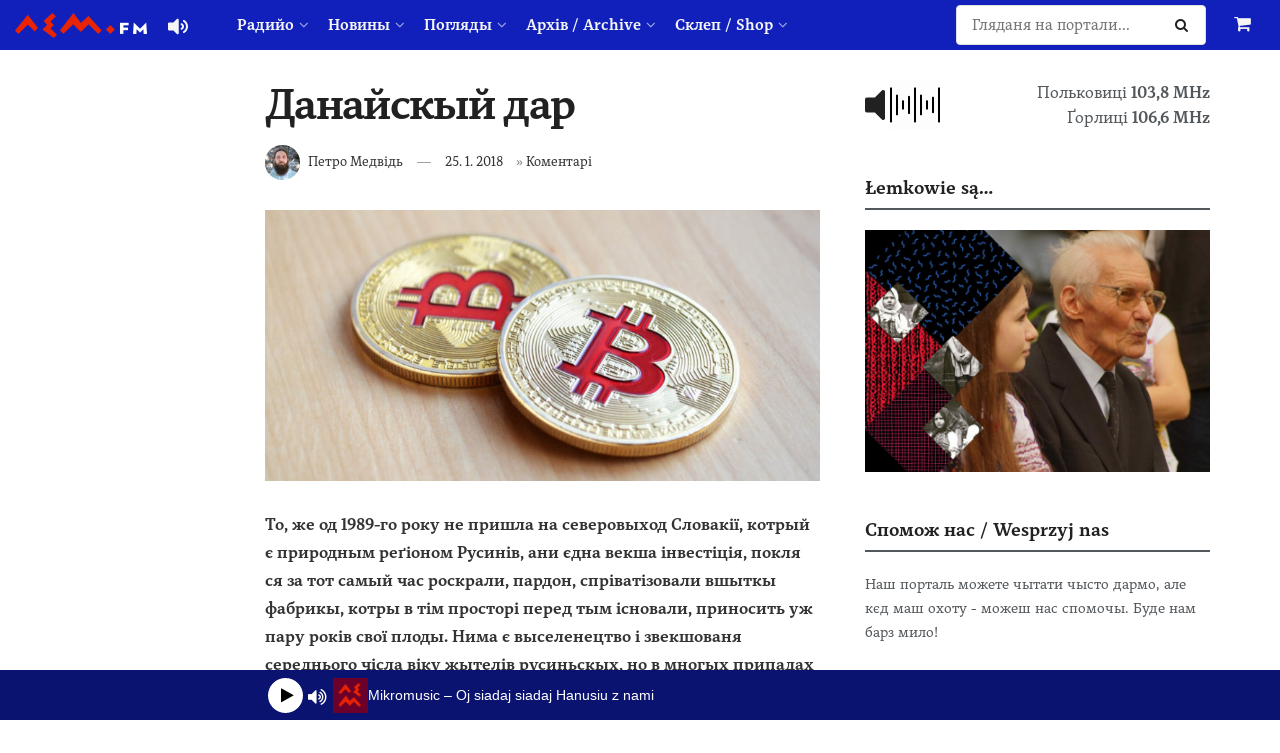

--- FILE ---
content_type: text/html; charset=UTF-8
request_url: https://www.lem.fm/danayskyiy-dar/
body_size: 36518
content:
<!doctype html>
<!--[if lt IE 7]> <html class="no-js lt-ie9 lt-ie8 lt-ie7" lang="rue"> <![endif]-->
<!--[if IE 7]>    <html class="no-js lt-ie9 lt-ie8" lang="rue"> <![endif]-->
<!--[if IE 8]>    <html class="no-js lt-ie9" lang="rue"> <![endif]-->
<!--[if IE 9]>    <html class="no-js lt-ie10" lang="rue"> <![endif]-->
<!--[if gt IE 8]><!--> <html class="no-js" lang="rue"> <!--<![endif]-->
<head>
    <meta http-equiv="Content-Type" content="text/html; charset=UTF-8" />
    <meta name='viewport' content='width=device-width, initial-scale=1, user-scalable=yes' />
    <link rel="profile" href="https://gmpg.org/xfn/11" />
    <link rel="pingback" href="https://www.lem.fm/xmlrpc.php" />
    <meta name="theme-color" content="#1120bb">
             <meta name="msapplication-navbutton-color" content="#1120bb">
             <meta name="apple-mobile-web-app-status-bar-style" content="#1120bb"><meta name='robots' content='index, follow, max-image-preview:large, max-snippet:-1, max-video-preview:-1' />
	<style>
		@media screen {
			.jeg_footer_content {
				padding-bottom: 50px !important;
			}
			.jscroll-to-top {
				bottom: 80px !important;
			}
			.theiaStickySidebar {
				padding-bottom: 50px !important;
			}
		}
	</style>
			<script type="text/javascript">
			  var jnews_ajax_url = '/?ajax-request=jnews'
			</script>
			<script type="text/javascript">;window.jnews=window.jnews||{},window.jnews.library=window.jnews.library||{},window.jnews.library=function(){"use strict";var e=this;e.win=window,e.doc=document,e.noop=function(){},e.globalBody=e.doc.getElementsByTagName("body")[0],e.globalBody=e.globalBody?e.globalBody:e.doc,e.win.jnewsDataStorage=e.win.jnewsDataStorage||{_storage:new WeakMap,put:function(e,t,n){this._storage.has(e)||this._storage.set(e,new Map),this._storage.get(e).set(t,n)},get:function(e,t){return this._storage.get(e).get(t)},has:function(e,t){return this._storage.has(e)&&this._storage.get(e).has(t)},remove:function(e,t){var n=this._storage.get(e).delete(t);return 0===!this._storage.get(e).size&&this._storage.delete(e),n}},e.windowWidth=function(){return e.win.innerWidth||e.docEl.clientWidth||e.globalBody.clientWidth},e.windowHeight=function(){return e.win.innerHeight||e.docEl.clientHeight||e.globalBody.clientHeight},e.requestAnimationFrame=e.win.requestAnimationFrame||e.win.webkitRequestAnimationFrame||e.win.mozRequestAnimationFrame||e.win.msRequestAnimationFrame||window.oRequestAnimationFrame||function(e){return setTimeout(e,1e3/60)},e.cancelAnimationFrame=e.win.cancelAnimationFrame||e.win.webkitCancelAnimationFrame||e.win.webkitCancelRequestAnimationFrame||e.win.mozCancelAnimationFrame||e.win.msCancelRequestAnimationFrame||e.win.oCancelRequestAnimationFrame||function(e){clearTimeout(e)},e.classListSupport="classList"in document.createElement("_"),e.hasClass=e.classListSupport?function(e,t){return e.classList.contains(t)}:function(e,t){return e.className.indexOf(t)>=0},e.addClass=e.classListSupport?function(t,n){e.hasClass(t,n)||t.classList.add(n)}:function(t,n){e.hasClass(t,n)||(t.className+=" "+n)},e.removeClass=e.classListSupport?function(t,n){e.hasClass(t,n)&&t.classList.remove(n)}:function(t,n){e.hasClass(t,n)&&(t.className=t.className.replace(n,""))},e.objKeys=function(e){var t=[];for(var n in e)Object.prototype.hasOwnProperty.call(e,n)&&t.push(n);return t},e.isObjectSame=function(e,t){var n=!0;return JSON.stringify(e)!==JSON.stringify(t)&&(n=!1),n},e.extend=function(){for(var e,t,n,o=arguments[0]||{},i=1,a=arguments.length;i<a;i++)if(null!==(e=arguments[i]))for(t in e)o!==(n=e[t])&&void 0!==n&&(o[t]=n);return o},e.dataStorage=e.win.jnewsDataStorage,e.isVisible=function(e){return 0!==e.offsetWidth&&0!==e.offsetHeight||e.getBoundingClientRect().length},e.getHeight=function(e){return e.offsetHeight||e.clientHeight||e.getBoundingClientRect().height},e.getWidth=function(e){return e.offsetWidth||e.clientWidth||e.getBoundingClientRect().width},e.supportsPassive=!1;try{var t=Object.defineProperty({},"passive",{get:function(){e.supportsPassive=!0}});"createEvent"in e.doc?e.win.addEventListener("test",null,t):"fireEvent"in e.doc&&e.win.attachEvent("test",null)}catch(e){}e.passiveOption=!!e.supportsPassive&&{passive:!0},e.setStorage=function(e,t){e="jnews-"+e;var n={expired:Math.floor(((new Date).getTime()+432e5)/1e3)};t=Object.assign(n,t);localStorage.setItem(e,JSON.stringify(t))},e.getStorage=function(e){e="jnews-"+e;var t=localStorage.getItem(e);return null!==t&&0<t.length?JSON.parse(localStorage.getItem(e)):{}},e.expiredStorage=function(){var t,n="jnews-";for(var o in localStorage)o.indexOf(n)>-1&&"undefined"!==(t=e.getStorage(o.replace(n,""))).expired&&t.expired<Math.floor((new Date).getTime()/1e3)&&localStorage.removeItem(o)},e.addEvents=function(t,n,o){for(var i in n){var a=["touchstart","touchmove"].indexOf(i)>=0&&!o&&e.passiveOption;"createEvent"in e.doc?t.addEventListener(i,n[i],a):"fireEvent"in e.doc&&t.attachEvent("on"+i,n[i])}},e.removeEvents=function(t,n){for(var o in n)"createEvent"in e.doc?t.removeEventListener(o,n[o]):"fireEvent"in e.doc&&t.detachEvent("on"+o,n[o])},e.triggerEvents=function(t,n,o){var i;o=o||{detail:null};return"createEvent"in e.doc?(!(i=e.doc.createEvent("CustomEvent")||new CustomEvent(n)).initCustomEvent||i.initCustomEvent(n,!0,!1,o),void t.dispatchEvent(i)):"fireEvent"in e.doc?((i=e.doc.createEventObject()).eventType=n,void t.fireEvent("on"+i.eventType,i)):void 0},e.getParents=function(t,n){void 0===n&&(n=e.doc);for(var o=[],i=t.parentNode,a=!1;!a;)if(i){var r=i;r.querySelectorAll(n).length?a=!0:(o.push(r),i=r.parentNode)}else o=[],a=!0;return o},e.forEach=function(e,t,n){for(var o=0,i=e.length;o<i;o++)t.call(n,e[o],o)},e.getText=function(e){return e.innerText||e.textContent},e.setText=function(e,t){var n="object"==typeof t?t.innerText||t.textContent:t;e.innerText&&(e.innerText=n),e.textContent&&(e.textContent=n)},e.httpBuildQuery=function(t){return e.objKeys(t).reduce(function t(n){var o=arguments.length>1&&void 0!==arguments[1]?arguments[1]:null;return function(i,a){var r=n[a];a=encodeURIComponent(a);var s=o?"".concat(o,"[").concat(a,"]"):a;return null==r||"function"==typeof r?(i.push("".concat(s,"=")),i):["number","boolean","string"].includes(typeof r)?(i.push("".concat(s,"=").concat(encodeURIComponent(r))),i):(i.push(e.objKeys(r).reduce(t(r,s),[]).join("&")),i)}}(t),[]).join("&")},e.get=function(t,n,o,i){return o="function"==typeof o?o:e.noop,e.ajax("GET",t,n,o,i)},e.post=function(t,n,o,i){return o="function"==typeof o?o:e.noop,e.ajax("POST",t,n,o,i)},e.ajax=function(t,n,o,i,a){var r=new XMLHttpRequest,s=n,c=e.httpBuildQuery(o);if(t=-1!=["GET","POST"].indexOf(t)?t:"GET",r.open(t,s+("GET"==t?"?"+c:""),!0),"POST"==t&&r.setRequestHeader("Content-type","application/x-www-form-urlencoded"),r.setRequestHeader("X-Requested-With","XMLHttpRequest"),r.onreadystatechange=function(){4===r.readyState&&200<=r.status&&300>r.status&&"function"==typeof i&&i.call(void 0,r.response)},void 0!==a&&!a){return{xhr:r,send:function(){r.send("POST"==t?c:null)}}}return r.send("POST"==t?c:null),{xhr:r}},e.scrollTo=function(t,n,o){function i(e,t,n){this.start=this.position(),this.change=e-this.start,this.currentTime=0,this.increment=20,this.duration=void 0===n?500:n,this.callback=t,this.finish=!1,this.animateScroll()}return Math.easeInOutQuad=function(e,t,n,o){return(e/=o/2)<1?n/2*e*e+t:-n/2*(--e*(e-2)-1)+t},i.prototype.stop=function(){this.finish=!0},i.prototype.move=function(t){e.doc.documentElement.scrollTop=t,e.globalBody.parentNode.scrollTop=t,e.globalBody.scrollTop=t},i.prototype.position=function(){return e.doc.documentElement.scrollTop||e.globalBody.parentNode.scrollTop||e.globalBody.scrollTop},i.prototype.animateScroll=function(){this.currentTime+=this.increment;var t=Math.easeInOutQuad(this.currentTime,this.start,this.change,this.duration);this.move(t),this.currentTime<this.duration&&!this.finish?e.requestAnimationFrame.call(e.win,this.animateScroll.bind(this)):this.callback&&"function"==typeof this.callback&&this.callback()},new i(t,n,o)},e.unwrap=function(t){var n,o=t;e.forEach(t,(function(e,t){n?n+=e:n=e})),o.replaceWith(n)},e.performance={start:function(e){performance.mark(e+"Start")},stop:function(e){performance.mark(e+"End"),performance.measure(e,e+"Start",e+"End")}},e.fps=function(){var t=0,n=0,o=0;!function(){var i=t=0,a=0,r=0,s=document.getElementById("fpsTable"),c=function(t){void 0===document.getElementsByTagName("body")[0]?e.requestAnimationFrame.call(e.win,(function(){c(t)})):document.getElementsByTagName("body")[0].appendChild(t)};null===s&&((s=document.createElement("div")).style.position="fixed",s.style.top="120px",s.style.left="10px",s.style.width="100px",s.style.height="20px",s.style.border="1px solid black",s.style.fontSize="11px",s.style.zIndex="100000",s.style.backgroundColor="white",s.id="fpsTable",c(s));var l=function(){o++,n=Date.now(),(a=(o/(r=(n-t)/1e3)).toPrecision(2))!=i&&(i=a,s.innerHTML=i+"fps"),1<r&&(t=n,o=0),e.requestAnimationFrame.call(e.win,l)};l()}()},e.instr=function(e,t){for(var n=0;n<t.length;n++)if(-1!==e.toLowerCase().indexOf(t[n].toLowerCase()))return!0},e.winLoad=function(t,n){function o(o){if("complete"===e.doc.readyState||"interactive"===e.doc.readyState)return!o||n?setTimeout(t,n||1):t(o),1}o()||e.addEvents(e.win,{load:o})},e.docReady=function(t,n){function o(o){if("complete"===e.doc.readyState||"interactive"===e.doc.readyState)return!o||n?setTimeout(t,n||1):t(o),1}o()||e.addEvents(e.doc,{DOMContentLoaded:o})},e.fireOnce=function(){e.docReady((function(){e.assets=e.assets||[],e.assets.length&&(e.boot(),e.load_assets())}),50)},e.boot=function(){e.length&&e.doc.querySelectorAll("style[media]").forEach((function(e){"not all"==e.getAttribute("media")&&e.removeAttribute("media")}))},e.create_js=function(t,n){var o=e.doc.createElement("script");switch(o.setAttribute("src",t),n){case"defer":o.setAttribute("defer",!0);break;case"async":o.setAttribute("async",!0);break;case"deferasync":o.setAttribute("defer",!0),o.setAttribute("async",!0)}e.globalBody.appendChild(o)},e.load_assets=function(){"object"==typeof e.assets&&e.forEach(e.assets.slice(0),(function(t,n){var o="";t.defer&&(o+="defer"),t.async&&(o+="async"),e.create_js(t.url,o);var i=e.assets.indexOf(t);i>-1&&e.assets.splice(i,1)})),e.assets=jnewsoption.au_scripts=window.jnewsads=[]},e.setCookie=function(e,t,n){var o="";if(n){var i=new Date;i.setTime(i.getTime()+24*n*60*60*1e3),o="; expires="+i.toUTCString()}document.cookie=e+"="+(t||"")+o+"; path=/"},e.getCookie=function(e){for(var t=e+"=",n=document.cookie.split(";"),o=0;o<n.length;o++){for(var i=n[o];" "==i.charAt(0);)i=i.substring(1,i.length);if(0==i.indexOf(t))return i.substring(t.length,i.length)}return null},e.eraseCookie=function(e){document.cookie=e+"=; Path=/; Expires=Thu, 01 Jan 1970 00:00:01 GMT;"},e.docReady((function(){e.globalBody=e.globalBody==e.doc?e.doc.getElementsByTagName("body")[0]:e.globalBody,e.globalBody=e.globalBody?e.globalBody:e.doc})),e.winLoad((function(){e.winLoad((function(){var t=!1;if(void 0!==window.jnewsadmin)if(void 0!==window.file_version_checker){var n=e.objKeys(window.file_version_checker);n.length?n.forEach((function(e){t||"10.0.4"===window.file_version_checker[e]||(t=!0)})):t=!0}else t=!0;t&&(window.jnewsHelper.getMessage(),window.jnewsHelper.getNotice())}),2500)}))},window.jnews.library=new window.jnews.library;</script>
	<!-- This site is optimized with the Yoast SEO plugin v26.8 - https://yoast.com/product/yoast-seo-wordpress/ -->
	<title>Данайскый дар - lem.fm - Радийо Руской Бурсы</title>
	<meta name="description" content="То, же од 1989-го року не пришла на северовыход Словакії, котрый є природным реґіоном Русинів, ани єдна векша інвестіція, покля ся за тот самый час" />
	<link rel="canonical" href="https://www.lem.fm/danayskyiy-dar/" />
	<meta property="og:locale" content="ru_RU" />
	<meta property="og:type" content="article" />
	<meta property="og:title" content="Данайскый дар - lem.fm - Радийо Руской Бурсы" />
	<meta property="og:description" content="То, же од 1989-го року не пришла на северовыход Словакії, котрый є природным реґіоном Русинів, ани єдна векша інвестіція, покля ся за тот самый час" />
	<meta property="og:url" content="https://www.lem.fm/danayskyiy-dar/" />
	<meta property="og:site_name" content="lem.fm - Радийо Руской Бурсы" />
	<meta property="article:publisher" content="https://www.facebook.com/lem.fm/" />
	<meta property="article:published_time" content="2018-01-25T19:00:46+00:00" />
	<meta property="og:image" content="https://www.lem.fm/wp-content/uploads/2018/01/dar_vstupne.jpg" />
	<meta property="og:image:width" content="1900" />
	<meta property="og:image:height" content="930" />
	<meta property="og:image:type" content="image/jpeg" />
	<meta name="author" content="Петро Медвідь" />
	<meta name="twitter:card" content="summary_large_image" />
	<meta name="twitter:creator" content="@lemfm" />
	<meta name="twitter:site" content="@lemfm" />
	<meta name="twitter:label1" content="Written by" />
	<meta name="twitter:data1" content="Петро Медвідь" />
	<script type="application/ld+json" class="yoast-schema-graph">{"@context":"https://schema.org","@graph":[{"@type":"Article","@id":"https://www.lem.fm/danayskyiy-dar/#article","isPartOf":{"@id":"https://www.lem.fm/danayskyiy-dar/"},"author":{"name":"Петро Медвідь","@id":"https://www.lem.fm/#/schema/person/11a814234796fc7503abb5706a2f0ad3"},"headline":"Данайскый дар","datePublished":"2018-01-25T19:00:46+00:00","mainEntityOfPage":{"@id":"https://www.lem.fm/danayskyiy-dar/"},"wordCount":931,"publisher":{"@id":"https://www.lem.fm/#organization"},"image":{"@id":"https://www.lem.fm/danayskyiy-dar/#primaryimage"},"thumbnailUrl":"https://www.lem.fm/wp-content/uploads/2018/01/dar_vstupne.jpg","articleSection":["Коментарі"],"inLanguage":"rue"},{"@type":"WebPage","@id":"https://www.lem.fm/danayskyiy-dar/","url":"https://www.lem.fm/danayskyiy-dar/","name":"Данайскый дар - lem.fm - Радийо Руской Бурсы","isPartOf":{"@id":"https://www.lem.fm/#website"},"primaryImageOfPage":{"@id":"https://www.lem.fm/danayskyiy-dar/#primaryimage"},"image":{"@id":"https://www.lem.fm/danayskyiy-dar/#primaryimage"},"thumbnailUrl":"https://www.lem.fm/wp-content/uploads/2018/01/dar_vstupne.jpg","datePublished":"2018-01-25T19:00:46+00:00","description":"То, же од 1989-го року не пришла на северовыход Словакії, котрый є природным реґіоном Русинів, ани єдна векша інвестіція, покля ся за тот самый час","breadcrumb":{"@id":"https://www.lem.fm/danayskyiy-dar/#breadcrumb"},"inLanguage":"rue","potentialAction":[{"@type":"ReadAction","target":["https://www.lem.fm/danayskyiy-dar/"]}]},{"@type":"ImageObject","inLanguage":"rue","@id":"https://www.lem.fm/danayskyiy-dar/#primaryimage","url":"https://www.lem.fm/wp-content/uploads/2018/01/dar_vstupne.jpg","contentUrl":"https://www.lem.fm/wp-content/uploads/2018/01/dar_vstupne.jpg","width":1900,"height":930},{"@type":"BreadcrumbList","@id":"https://www.lem.fm/danayskyiy-dar/#breadcrumb","itemListElement":[{"@type":"ListItem","position":1,"name":"Home","item":"https://www.lem.fm/"},{"@type":"ListItem","position":2,"name":"Данайскый дар"}]},{"@type":"WebSite","@id":"https://www.lem.fm/#website","url":"https://www.lem.fm/","name":"lem.fm - Радийо Руской Бурсы","description":"Перше наше радийо","publisher":{"@id":"https://www.lem.fm/#organization"},"potentialAction":[{"@type":"SearchAction","target":{"@type":"EntryPoint","urlTemplate":"https://www.lem.fm/?s={search_term_string}"},"query-input":{"@type":"PropertyValueSpecification","valueRequired":true,"valueName":"search_term_string"}}],"inLanguage":"rue"},{"@type":"Organization","@id":"https://www.lem.fm/#organization","name":"lem.fm","url":"https://www.lem.fm/","logo":{"@type":"ImageObject","inLanguage":"rue","@id":"https://www.lem.fm/#/schema/logo/image/","url":"https://www.lem.fm/wp-content/uploads/2019/09/favicon-or8.png","contentUrl":"https://www.lem.fm/wp-content/uploads/2019/09/favicon-or8.png","width":240,"height":240,"caption":"lem.fm"},"image":{"@id":"https://www.lem.fm/#/schema/logo/image/"},"sameAs":["https://www.facebook.com/lem.fm/","https://x.com/lemfm","https://www.instagram.com/lem.fm_radio/"]},{"@type":"Person","@id":"https://www.lem.fm/#/schema/person/11a814234796fc7503abb5706a2f0ad3","name":"Петро Медвідь","image":{"@type":"ImageObject","inLanguage":"rue","@id":"https://www.lem.fm/#/schema/person/image/","url":"https://www.lem.fm/wp-content/uploads/2021/10/118425756_10157218402945653_2327470785535736529_n-96x96.jpeg","contentUrl":"https://www.lem.fm/wp-content/uploads/2021/10/118425756_10157218402945653_2327470785535736529_n-96x96.jpeg","caption":"Петро Медвідь"},"description":"Народженый в центрі Пряшівской Руси, в місті Пряшів. Локалпатріот. Актуалну тему з його точкы погляду мож чути каждый четверь в проґрамі Вступне до контроли о 18.10 год. Каждый робочій день од 7.30 год. мож слухати його Корзо, в котрім вас возьме до світа актуалной політікы. Контакт: petro@lem.fm","sameAs":["https://www.lem.fm"],"url":"https://www.lem.fm/author/petro/"}]}</script>
	<!-- / Yoast SEO plugin. -->


<link rel="alternate" type="application/rss+xml" title="lem.fm - Радийо Руской Бурсы &raquo; Feed" href="https://www.lem.fm/feed/" />
<link rel="alternate" title="oEmbed (JSON)" type="application/json+oembed" href="https://www.lem.fm/wp-json/oembed/1.0/embed?url=https%3A%2F%2Fwww.lem.fm%2Fdanayskyiy-dar%2F&#038;lang=rue" />
<link rel="alternate" title="oEmbed (XML)" type="text/xml+oembed" href="https://www.lem.fm/wp-json/oembed/1.0/embed?url=https%3A%2F%2Fwww.lem.fm%2Fdanayskyiy-dar%2F&#038;format=xml&#038;lang=rue" />
<meta name="web_author" content="Marián Kadaňka, kadanka.net">
<style id='wp-img-auto-sizes-contain-inline-css' type='text/css'>
img:is([sizes=auto i],[sizes^="auto," i]){contain-intrinsic-size:3000px 1500px}
/*# sourceURL=wp-img-auto-sizes-contain-inline-css */
</style>
<style id='wp-emoji-styles-inline-css' type='text/css'>

	img.wp-smiley, img.emoji {
		display: inline !important;
		border: none !important;
		box-shadow: none !important;
		height: 1em !important;
		width: 1em !important;
		margin: 0 0.07em !important;
		vertical-align: -0.1em !important;
		background: none !important;
		padding: 0 !important;
	}
/*# sourceURL=wp-emoji-styles-inline-css */
</style>
<style id='wp-block-library-inline-css' type='text/css'>
:root{--wp-block-synced-color:#7a00df;--wp-block-synced-color--rgb:122,0,223;--wp-bound-block-color:var(--wp-block-synced-color);--wp-editor-canvas-background:#ddd;--wp-admin-theme-color:#007cba;--wp-admin-theme-color--rgb:0,124,186;--wp-admin-theme-color-darker-10:#006ba1;--wp-admin-theme-color-darker-10--rgb:0,107,160.5;--wp-admin-theme-color-darker-20:#005a87;--wp-admin-theme-color-darker-20--rgb:0,90,135;--wp-admin-border-width-focus:2px}@media (min-resolution:192dpi){:root{--wp-admin-border-width-focus:1.5px}}.wp-element-button{cursor:pointer}:root .has-very-light-gray-background-color{background-color:#eee}:root .has-very-dark-gray-background-color{background-color:#313131}:root .has-very-light-gray-color{color:#eee}:root .has-very-dark-gray-color{color:#313131}:root .has-vivid-green-cyan-to-vivid-cyan-blue-gradient-background{background:linear-gradient(135deg,#00d084,#0693e3)}:root .has-purple-crush-gradient-background{background:linear-gradient(135deg,#34e2e4,#4721fb 50%,#ab1dfe)}:root .has-hazy-dawn-gradient-background{background:linear-gradient(135deg,#faaca8,#dad0ec)}:root .has-subdued-olive-gradient-background{background:linear-gradient(135deg,#fafae1,#67a671)}:root .has-atomic-cream-gradient-background{background:linear-gradient(135deg,#fdd79a,#004a59)}:root .has-nightshade-gradient-background{background:linear-gradient(135deg,#330968,#31cdcf)}:root .has-midnight-gradient-background{background:linear-gradient(135deg,#020381,#2874fc)}:root{--wp--preset--font-size--normal:16px;--wp--preset--font-size--huge:42px}.has-regular-font-size{font-size:1em}.has-larger-font-size{font-size:2.625em}.has-normal-font-size{font-size:var(--wp--preset--font-size--normal)}.has-huge-font-size{font-size:var(--wp--preset--font-size--huge)}.has-text-align-center{text-align:center}.has-text-align-left{text-align:left}.has-text-align-right{text-align:right}.has-fit-text{white-space:nowrap!important}#end-resizable-editor-section{display:none}.aligncenter{clear:both}.items-justified-left{justify-content:flex-start}.items-justified-center{justify-content:center}.items-justified-right{justify-content:flex-end}.items-justified-space-between{justify-content:space-between}.screen-reader-text{border:0;clip-path:inset(50%);height:1px;margin:-1px;overflow:hidden;padding:0;position:absolute;width:1px;word-wrap:normal!important}.screen-reader-text:focus{background-color:#ddd;clip-path:none;color:#444;display:block;font-size:1em;height:auto;left:5px;line-height:normal;padding:15px 23px 14px;text-decoration:none;top:5px;width:auto;z-index:100000}html :where(.has-border-color){border-style:solid}html :where([style*=border-top-color]){border-top-style:solid}html :where([style*=border-right-color]){border-right-style:solid}html :where([style*=border-bottom-color]){border-bottom-style:solid}html :where([style*=border-left-color]){border-left-style:solid}html :where([style*=border-width]){border-style:solid}html :where([style*=border-top-width]){border-top-style:solid}html :where([style*=border-right-width]){border-right-style:solid}html :where([style*=border-bottom-width]){border-bottom-style:solid}html :where([style*=border-left-width]){border-left-style:solid}html :where(img[class*=wp-image-]){height:auto;max-width:100%}:where(figure){margin:0 0 1em}html :where(.is-position-sticky){--wp-admin--admin-bar--position-offset:var(--wp-admin--admin-bar--height,0px)}@media screen and (max-width:600px){html :where(.is-position-sticky){--wp-admin--admin-bar--position-offset:0px}}

/*# sourceURL=wp-block-library-inline-css */
</style><link rel='stylesheet' id='wc-blocks-style-css' href='https://www.lem.fm/wp-content/plugins/woocommerce/assets/client/blocks/wc-blocks.css?ver=wc-10.4.3' type='text/css' media='all' />
<style id='global-styles-inline-css' type='text/css'>
:root{--wp--preset--aspect-ratio--square: 1;--wp--preset--aspect-ratio--4-3: 4/3;--wp--preset--aspect-ratio--3-4: 3/4;--wp--preset--aspect-ratio--3-2: 3/2;--wp--preset--aspect-ratio--2-3: 2/3;--wp--preset--aspect-ratio--16-9: 16/9;--wp--preset--aspect-ratio--9-16: 9/16;--wp--preset--color--black: #000000;--wp--preset--color--cyan-bluish-gray: #abb8c3;--wp--preset--color--white: #ffffff;--wp--preset--color--pale-pink: #f78da7;--wp--preset--color--vivid-red: #cf2e2e;--wp--preset--color--luminous-vivid-orange: #ff6900;--wp--preset--color--luminous-vivid-amber: #fcb900;--wp--preset--color--light-green-cyan: #7bdcb5;--wp--preset--color--vivid-green-cyan: #00d084;--wp--preset--color--pale-cyan-blue: #8ed1fc;--wp--preset--color--vivid-cyan-blue: #0693e3;--wp--preset--color--vivid-purple: #9b51e0;--wp--preset--gradient--vivid-cyan-blue-to-vivid-purple: linear-gradient(135deg,rgb(6,147,227) 0%,rgb(155,81,224) 100%);--wp--preset--gradient--light-green-cyan-to-vivid-green-cyan: linear-gradient(135deg,rgb(122,220,180) 0%,rgb(0,208,130) 100%);--wp--preset--gradient--luminous-vivid-amber-to-luminous-vivid-orange: linear-gradient(135deg,rgb(252,185,0) 0%,rgb(255,105,0) 100%);--wp--preset--gradient--luminous-vivid-orange-to-vivid-red: linear-gradient(135deg,rgb(255,105,0) 0%,rgb(207,46,46) 100%);--wp--preset--gradient--very-light-gray-to-cyan-bluish-gray: linear-gradient(135deg,rgb(238,238,238) 0%,rgb(169,184,195) 100%);--wp--preset--gradient--cool-to-warm-spectrum: linear-gradient(135deg,rgb(74,234,220) 0%,rgb(151,120,209) 20%,rgb(207,42,186) 40%,rgb(238,44,130) 60%,rgb(251,105,98) 80%,rgb(254,248,76) 100%);--wp--preset--gradient--blush-light-purple: linear-gradient(135deg,rgb(255,206,236) 0%,rgb(152,150,240) 100%);--wp--preset--gradient--blush-bordeaux: linear-gradient(135deg,rgb(254,205,165) 0%,rgb(254,45,45) 50%,rgb(107,0,62) 100%);--wp--preset--gradient--luminous-dusk: linear-gradient(135deg,rgb(255,203,112) 0%,rgb(199,81,192) 50%,rgb(65,88,208) 100%);--wp--preset--gradient--pale-ocean: linear-gradient(135deg,rgb(255,245,203) 0%,rgb(182,227,212) 50%,rgb(51,167,181) 100%);--wp--preset--gradient--electric-grass: linear-gradient(135deg,rgb(202,248,128) 0%,rgb(113,206,126) 100%);--wp--preset--gradient--midnight: linear-gradient(135deg,rgb(2,3,129) 0%,rgb(40,116,252) 100%);--wp--preset--font-size--small: 13px;--wp--preset--font-size--medium: 20px;--wp--preset--font-size--large: 36px;--wp--preset--font-size--x-large: 42px;--wp--preset--spacing--20: 0.44rem;--wp--preset--spacing--30: 0.67rem;--wp--preset--spacing--40: 1rem;--wp--preset--spacing--50: 1.5rem;--wp--preset--spacing--60: 2.25rem;--wp--preset--spacing--70: 3.38rem;--wp--preset--spacing--80: 5.06rem;--wp--preset--shadow--natural: 6px 6px 9px rgba(0, 0, 0, 0.2);--wp--preset--shadow--deep: 12px 12px 50px rgba(0, 0, 0, 0.4);--wp--preset--shadow--sharp: 6px 6px 0px rgba(0, 0, 0, 0.2);--wp--preset--shadow--outlined: 6px 6px 0px -3px rgb(255, 255, 255), 6px 6px rgb(0, 0, 0);--wp--preset--shadow--crisp: 6px 6px 0px rgb(0, 0, 0);}:where(.is-layout-flex){gap: 0.5em;}:where(.is-layout-grid){gap: 0.5em;}body .is-layout-flex{display: flex;}.is-layout-flex{flex-wrap: wrap;align-items: center;}.is-layout-flex > :is(*, div){margin: 0;}body .is-layout-grid{display: grid;}.is-layout-grid > :is(*, div){margin: 0;}:where(.wp-block-columns.is-layout-flex){gap: 2em;}:where(.wp-block-columns.is-layout-grid){gap: 2em;}:where(.wp-block-post-template.is-layout-flex){gap: 1.25em;}:where(.wp-block-post-template.is-layout-grid){gap: 1.25em;}.has-black-color{color: var(--wp--preset--color--black) !important;}.has-cyan-bluish-gray-color{color: var(--wp--preset--color--cyan-bluish-gray) !important;}.has-white-color{color: var(--wp--preset--color--white) !important;}.has-pale-pink-color{color: var(--wp--preset--color--pale-pink) !important;}.has-vivid-red-color{color: var(--wp--preset--color--vivid-red) !important;}.has-luminous-vivid-orange-color{color: var(--wp--preset--color--luminous-vivid-orange) !important;}.has-luminous-vivid-amber-color{color: var(--wp--preset--color--luminous-vivid-amber) !important;}.has-light-green-cyan-color{color: var(--wp--preset--color--light-green-cyan) !important;}.has-vivid-green-cyan-color{color: var(--wp--preset--color--vivid-green-cyan) !important;}.has-pale-cyan-blue-color{color: var(--wp--preset--color--pale-cyan-blue) !important;}.has-vivid-cyan-blue-color{color: var(--wp--preset--color--vivid-cyan-blue) !important;}.has-vivid-purple-color{color: var(--wp--preset--color--vivid-purple) !important;}.has-black-background-color{background-color: var(--wp--preset--color--black) !important;}.has-cyan-bluish-gray-background-color{background-color: var(--wp--preset--color--cyan-bluish-gray) !important;}.has-white-background-color{background-color: var(--wp--preset--color--white) !important;}.has-pale-pink-background-color{background-color: var(--wp--preset--color--pale-pink) !important;}.has-vivid-red-background-color{background-color: var(--wp--preset--color--vivid-red) !important;}.has-luminous-vivid-orange-background-color{background-color: var(--wp--preset--color--luminous-vivid-orange) !important;}.has-luminous-vivid-amber-background-color{background-color: var(--wp--preset--color--luminous-vivid-amber) !important;}.has-light-green-cyan-background-color{background-color: var(--wp--preset--color--light-green-cyan) !important;}.has-vivid-green-cyan-background-color{background-color: var(--wp--preset--color--vivid-green-cyan) !important;}.has-pale-cyan-blue-background-color{background-color: var(--wp--preset--color--pale-cyan-blue) !important;}.has-vivid-cyan-blue-background-color{background-color: var(--wp--preset--color--vivid-cyan-blue) !important;}.has-vivid-purple-background-color{background-color: var(--wp--preset--color--vivid-purple) !important;}.has-black-border-color{border-color: var(--wp--preset--color--black) !important;}.has-cyan-bluish-gray-border-color{border-color: var(--wp--preset--color--cyan-bluish-gray) !important;}.has-white-border-color{border-color: var(--wp--preset--color--white) !important;}.has-pale-pink-border-color{border-color: var(--wp--preset--color--pale-pink) !important;}.has-vivid-red-border-color{border-color: var(--wp--preset--color--vivid-red) !important;}.has-luminous-vivid-orange-border-color{border-color: var(--wp--preset--color--luminous-vivid-orange) !important;}.has-luminous-vivid-amber-border-color{border-color: var(--wp--preset--color--luminous-vivid-amber) !important;}.has-light-green-cyan-border-color{border-color: var(--wp--preset--color--light-green-cyan) !important;}.has-vivid-green-cyan-border-color{border-color: var(--wp--preset--color--vivid-green-cyan) !important;}.has-pale-cyan-blue-border-color{border-color: var(--wp--preset--color--pale-cyan-blue) !important;}.has-vivid-cyan-blue-border-color{border-color: var(--wp--preset--color--vivid-cyan-blue) !important;}.has-vivid-purple-border-color{border-color: var(--wp--preset--color--vivid-purple) !important;}.has-vivid-cyan-blue-to-vivid-purple-gradient-background{background: var(--wp--preset--gradient--vivid-cyan-blue-to-vivid-purple) !important;}.has-light-green-cyan-to-vivid-green-cyan-gradient-background{background: var(--wp--preset--gradient--light-green-cyan-to-vivid-green-cyan) !important;}.has-luminous-vivid-amber-to-luminous-vivid-orange-gradient-background{background: var(--wp--preset--gradient--luminous-vivid-amber-to-luminous-vivid-orange) !important;}.has-luminous-vivid-orange-to-vivid-red-gradient-background{background: var(--wp--preset--gradient--luminous-vivid-orange-to-vivid-red) !important;}.has-very-light-gray-to-cyan-bluish-gray-gradient-background{background: var(--wp--preset--gradient--very-light-gray-to-cyan-bluish-gray) !important;}.has-cool-to-warm-spectrum-gradient-background{background: var(--wp--preset--gradient--cool-to-warm-spectrum) !important;}.has-blush-light-purple-gradient-background{background: var(--wp--preset--gradient--blush-light-purple) !important;}.has-blush-bordeaux-gradient-background{background: var(--wp--preset--gradient--blush-bordeaux) !important;}.has-luminous-dusk-gradient-background{background: var(--wp--preset--gradient--luminous-dusk) !important;}.has-pale-ocean-gradient-background{background: var(--wp--preset--gradient--pale-ocean) !important;}.has-electric-grass-gradient-background{background: var(--wp--preset--gradient--electric-grass) !important;}.has-midnight-gradient-background{background: var(--wp--preset--gradient--midnight) !important;}.has-small-font-size{font-size: var(--wp--preset--font-size--small) !important;}.has-medium-font-size{font-size: var(--wp--preset--font-size--medium) !important;}.has-large-font-size{font-size: var(--wp--preset--font-size--large) !important;}.has-x-large-font-size{font-size: var(--wp--preset--font-size--x-large) !important;}
/*# sourceURL=global-styles-inline-css */
</style>

<style id='classic-theme-styles-inline-css' type='text/css'>
/*! This file is auto-generated */
.wp-block-button__link{color:#fff;background-color:#32373c;border-radius:9999px;box-shadow:none;text-decoration:none;padding:calc(.667em + 2px) calc(1.333em + 2px);font-size:1.125em}.wp-block-file__button{background:#32373c;color:#fff;text-decoration:none}
/*# sourceURL=/wp-includes/css/classic-themes.min.css */
</style>
<link rel='stylesheet' id='woocommerce-layout-css' href='https://www.lem.fm/wp-content/plugins/woocommerce/assets/css/woocommerce-layout.css?ver=10.4.3' type='text/css' media='all' />
<link rel='stylesheet' id='woocommerce-smallscreen-css' href='https://www.lem.fm/wp-content/plugins/woocommerce/assets/css/woocommerce-smallscreen.css?ver=10.4.3' type='text/css' media='only screen and (max-width: 768px)' />
<link rel='stylesheet' id='woocommerce-general-css' href='https://www.lem.fm/wp-content/plugins/woocommerce/assets/css/woocommerce.css?ver=10.4.3' type='text/css' media='all' />
<style id='woocommerce-inline-inline-css' type='text/css'>
.woocommerce form .form-row .required { visibility: visible; }
/*# sourceURL=woocommerce-inline-inline-css */
</style>
<link rel='stylesheet' id='js_composer_front-css' href='https://www.lem.fm/wp-content/plugins/js_composer/assets/css/js_composer.min.css?ver=8.7.2' type='text/css' media='all' />
<link rel='stylesheet' id='font-awesome-css' href='https://www.lem.fm/wp-content/themes/jnews/assets/fonts/font-awesome/font-awesome.min.css?ver=12.0.3' type='text/css' media='all' />
<link rel='preload' as='font' type='font/woff2' crossorigin id='font-awesome-webfont-css' href='https://www.lem.fm/wp-content/themes/jnews/assets/fonts/font-awesome/fonts/fontawesome-webfont.woff2?v=4.7.0' type='text/css' media='all' />
<link rel='preload' as='font' type='font/woff' crossorigin id='jnews-icon-webfont-css' href='https://www.lem.fm/wp-content/themes/jnews/assets/fonts/jegicon/fonts/jegicon.woff' type='text/css' media='all' />
<link rel='stylesheet' id='jnews-icon-css' href='https://www.lem.fm/wp-content/themes/jnews/assets/fonts/jegicon/jegicon.css?ver=12.0.3' type='text/css' media='all' />
<link rel='stylesheet' id='jscrollpane-css' href='https://www.lem.fm/wp-content/themes/jnews/assets/css/jquery.jscrollpane.css?ver=12.0.3' type='text/css' media='all' />
<link rel='stylesheet' id='oknav-css' href='https://www.lem.fm/wp-content/themes/jnews/assets/css/okayNav.css?ver=12.0.3' type='text/css' media='all' />
<link rel='stylesheet' id='magnific-popup-css' href='https://www.lem.fm/wp-content/themes/jnews/assets/css/magnific-popup.css?ver=12.0.3' type='text/css' media='all' />
<link rel='stylesheet' id='chosen-css' href='https://www.lem.fm/wp-content/themes/jnews/assets/css/chosen/chosen.css?ver=12.0.3' type='text/css' media='all' />
<link rel='stylesheet' id='jnews-main-css' href='https://www.lem.fm/wp-content/themes/jnews/assets/css/main.css?ver=12.0.3' type='text/css' media='all' />
<link rel='stylesheet' id='jnews-pages-css' href='https://www.lem.fm/wp-content/themes/jnews/assets/css/pages.css?ver=12.0.3' type='text/css' media='all' />
<link rel='stylesheet' id='jnews-single-css' href='https://www.lem.fm/wp-content/themes/jnews/assets/css/single.css?ver=12.0.3' type='text/css' media='all' />
<link rel='stylesheet' id='jnews-responsive-css' href='https://www.lem.fm/wp-content/themes/jnews/assets/css/responsive.css?ver=12.0.3' type='text/css' media='all' />
<link rel='stylesheet' id='jnews-pb-temp-css' href='https://www.lem.fm/wp-content/themes/jnews/assets/css/pb-temp.css?ver=12.0.3' type='text/css' media='all' />
<link rel='stylesheet' id='jnews-woocommerce-css' href='https://www.lem.fm/wp-content/themes/jnews/assets/css/woocommerce.css?ver=12.0.3' type='text/css' media='all' />
<link rel='stylesheet' id='jnews-js-composer-css' href='https://www.lem.fm/wp-content/themes/jnews/assets/css/js-composer-frontend.css?ver=12.0.3' type='text/css' media='all' />
<link rel='stylesheet' id='jnews-style-css' href='https://www.lem.fm/wp-content/themes/jnews/style.css?ver=12.0.3' type='text/css' media='all' />
<link rel='stylesheet' id='jnews-darkmode-css' href='https://www.lem.fm/wp-content/themes/jnews/assets/css/darkmode.css?ver=12.0.3' type='text/css' media='all' />
<link rel='stylesheet' id='lemfm-css' href='https://www.lem.fm/wp-content/plugins/lemfm-custom/lemfm.css?ver=1762598107' type='text/css' media='all' />
<link rel='stylesheet' id='jnews-select-share-css' href='https://www.lem.fm/wp-content/plugins/jnews-social-share/assets/css/plugin.css' type='text/css' media='all' />
<script type="text/javascript" src="https://www.lem.fm/wp-includes/js/jquery/jquery.min.js?ver=3.7.1" id="jquery-core-js"></script>

<script type="text/javascript" id="wc-add-to-cart-js-extra">
/* <![CDATA[ */
var wc_add_to_cart_params = {"ajax_url":"/wp-admin/admin-ajax.php","wc_ajax_url":"/?wc-ajax=%%endpoint%%","i18n_view_cart":"\u041a\u043e\u0448\u044b\u043a","cart_url":"https://www.lem.fm/koshyk/","is_cart":"","cart_redirect_after_add":"no"};
//# sourceURL=wc-add-to-cart-js-extra
/* ]]> */
</script>


<script type="text/javascript" id="woocommerce-js-extra">
/* <![CDATA[ */
var woocommerce_params = {"ajax_url":"/wp-admin/admin-ajax.php","wc_ajax_url":"/?wc-ajax=%%endpoint%%","i18n_password_show":"Show password","i18n_password_hide":"Hide password"};
//# sourceURL=woocommerce-js-extra
/* ]]> */
</script>


<script></script><link rel="https://api.w.org/" href="https://www.lem.fm/wp-json/" /><link rel="alternate" title="JSON" type="application/json" href="https://www.lem.fm/wp-json/wp/v2/posts/82889" /><link rel="EditURI" type="application/rsd+xml" title="RSD" href="https://www.lem.fm/xmlrpc.php?rsd" />
<link rel='shortlink' href='https://www.lem.fm/?p=82889' />

 <!-- OneAll.com / Social Login for WordPress / v5.10.0 -->
<script data-cfasync="false" type="text/javascript">
 (function() {
  var oa = document.createElement('script'); oa.type = 'text/javascript';
  oa.async = true; oa.src = 'https://paulolemko.api.oneall.com/socialize/library.js';
  var s = document.getElementsByTagName('script')[0]; s.parentNode.insertBefore(oa, s);
 })();
</script>
	<noscript><style>.woocommerce-product-gallery{ opacity: 1 !important; }</style></noscript>
						<!-- Google Analytics tracking code output by Beehive Analytics -->
						<script async src="https://www.googletagmanager.com/gtag/js?id=G-MJZ5BK49XB&l=beehiveDataLayer"></script>
		<script>
						window.beehiveDataLayer = window.beehiveDataLayer || [];
			function beehive_ga() {beehiveDataLayer.push(arguments);}
			beehive_ga('js', new Date())
						beehive_ga('config', 'G-MJZ5BK49XB', {
				'anonymize_ip': true,
				'allow_google_signals': false,
			})
					</script>
		<meta name="generator" content="Powered by WPBakery Page Builder - drag and drop page builder for WordPress."/>
<script type='application/ld+json'>{"@context":"http:\/\/schema.org","@type":"Organization","@id":"https:\/\/www.lem.fm\/#organization","url":"https:\/\/www.lem.fm\/","name":"lem.fm","logo":{"@type":"ImageObject","url":"https:\/\/www.lem.fm\/wp-content\/uploads\/2018\/05\/cropped-logo-stina-1.png"},"sameAs":["https:\/\/www.facebook.com\/lem.fm\/","https:\/\/twitter.com\/lemfm","https:\/\/www.instagram.com\/lem.fm_radio\/","https:\/\/www.youtube.com\/channel\/UCis3u79rbDV6da-KBzpWx-Q\/videos","https:\/\/www.lem.fm\/feed\/"]}</script>
<script type='application/ld+json'>{"@context":"http:\/\/schema.org","@type":"WebSite","@id":"https:\/\/www.lem.fm\/#website","url":"https:\/\/www.lem.fm\/","name":"lem.fm","potentialAction":{"@type":"SearchAction","target":"https:\/\/www.lem.fm\/?s={search_term_string}","query-input":"required name=search_term_string"}}</script>
<link rel="icon" href="https://www.lem.fm/wp-content/uploads/2018/05/cropped-logo-stina-1-32x32.png" sizes="32x32" />
<link rel="icon" href="https://www.lem.fm/wp-content/uploads/2018/05/cropped-logo-stina-1-192x192.png" sizes="192x192" />
<link rel="apple-touch-icon" href="https://www.lem.fm/wp-content/uploads/2018/05/cropped-logo-stina-1-180x180.png" />
<meta name="msapplication-TileImage" content="https://www.lem.fm/wp-content/uploads/2018/05/cropped-logo-stina-1-270x270.png" />
<noscript><style> .wpb_animate_when_almost_visible { opacity: 1; }</style></noscript><link rel='stylesheet' id='wc-stripe-blocks-checkout-style-css' href='https://www.lem.fm/wp-content/plugins/woocommerce-gateway-stripe/build/upe-blocks.css?ver=5149cca93b0373758856' type='text/css' media='all' />
<link rel='stylesheet' id='jnews-scheme-css' href='https://www.lem.fm/wp-content/themes/jnews/data/import/newspaper/scheme.css?ver=12.0.3' type='text/css' media='all' />
</head>
<body class="wp-singular post-template-default single single-post postid-82889 single-format-standard wp-embed-responsive wp-theme-jnews theme-jnews woocommerce-no-js jeg_toggle_light jeg_single_tpl_1 jnews jsc_normal wpb-js-composer js-comp-ver-8.7.2 vc_responsive">

    	<iframe id="lemfm-player" class="iflex_spa_exclude" src="/player/iframed.html?v=2"
		style="position: fixed; height: 50px; width: 100%; bottom: 0; left: 0; z-index: 1000;"></iframe>

    
    <div class="jeg_ad jeg_ad_top jnews_header_top_ads">
        <div class='ads-wrapper  '></div>    </div>

    <!-- The Main Wrapper
    ============================================= -->
    <div class="jeg_viewport">

        
        <div class="jeg_header_wrapper">
            <div class="jeg_header_instagram_wrapper">
    </div>

<!-- HEADER -->
<div class="jeg_header full">
    <div class="jeg_midbar jeg_container jeg_navbar_wrapper dark">
    <div class="container">
        <div class="jeg_nav_row">
            
                <div class="jeg_nav_col jeg_nav_left jeg_nav_normal">
                    <div class="item_wrap jeg_nav_alignleft">
                        <div class="jeg_nav_item jeg_logo jeg_desktop_logo">
			<div class="site-title">
			<a href="https://www.lem.fm/" aria-label="Visit Homepage" style="padding: 0 0 0 0;">
				<img class='jeg_logo_img' src="https://www.lem.fm/wp-content/uploads/2021/01/logo-horizontal-25-or8-3.png"  alt="lem.fm - Радийо Руской Бурсы"data-light-src="https://www.lem.fm/wp-content/uploads/2021/01/logo-horizontal-25-or8-3.png" data-light-srcset="https://www.lem.fm/wp-content/uploads/2021/01/logo-horizontal-25-or8-3.png 1x,  2x" data-dark-src="" data-dark-srcset=" 1x,  2x"width="132" height="25">			</a>
		</div>
	</div>
<div class="jeg_nav_item jeg_nav_html">
	<a class="player" href="https://www.lem.fm/player/" target="_blank" onclick="window.open(this.href,'player','height=600,width=600'); return false;" onkeypress="window.open(this.href,'player','height=600,width=600'); return false;"><svg aria-hidden="true" focusable="false" role="img" xmlns="http://www.w3.org/2000/svg" viewBox="0 0 480 512"><path fill="currentColor" d="M215.03 71.05L126.06 160H24c-13.26 0-24 10.74-24 24v144c0 13.25 10.74 24 24 24h102.06l88.97 88.95c15.03 15.03 40.97 4.47 40.97-16.97V88.02c0-21.46-25.96-31.98-40.97-16.97zM480 256c0-63.53-32.06-121.94-85.77-156.24-11.19-7.14-26.03-3.82-33.12 7.46s-3.78 26.21 7.41 33.36C408.27 165.97 432 209.11 432 256s-23.73 90.03-63.48 115.42c-11.19 7.14-14.5 22.07-7.41 33.36 6.51 10.36 21.12 15.14 33.12 7.46C447.94 377.94 480 319.53 480 256zm-141.77-76.87c-11.58-6.33-26.19-2.16-32.61 9.45-6.39 11.61-2.16 26.2 9.45 32.61C327.98 228.28 336 241.63 336 256c0 14.38-8.02 27.72-20.92 34.81-11.61 6.41-15.84 21-9.45 32.61 6.43 11.66 21.05 15.8 32.61 9.45 28.23-15.55 45.77-45 45.77-76.88s-17.54-61.32-45.78-76.86z"></path></svg></a></div><div class="jeg_nav_item jeg_main_menu_wrapper">
<div class="jeg_mainmenu_wrap"><ul class="jeg_menu jeg_main_menu jeg_menu_style_5" data-animation="animate"><li id="menu-item-76407" class="menu-item menu-item-type-taxonomy menu-item-object-category menu-item-has-children menu-item-76407 bgnav" data-item-row="default" ><a href="https://www.lem.fm/category/radiyo/">Радийо</a>
<ul class="sub-menu">
	<li id="menu-item-76410" class="menu-item menu-item-type-taxonomy menu-item-object-category menu-item-76410 bgnav" data-item-row="default" ><a href="https://www.lem.fm/category/radiyo/zapovidyi-programiv/">Заповіди проґрамів</a></li>
	<li id="menu-item-76414" class="menu-item menu-item-type-post_type menu-item-object-page menu-item-76414 bgnav" data-item-row="default" ><a href="https://www.lem.fm/ramivka/">Порядок высыланя</a></li>
	<li id="menu-item-76557" class="menu-item menu-item-type-post_type menu-item-object-page menu-item-76557 bgnav" data-item-row="default" ><a href="https://www.lem.fm/cluhay-nas/">Cлухай нас</a></li>
	<li id="menu-item-148900" class="menu-item menu-item-type-custom menu-item-object-custom menu-item-148900 bgnav" data-item-row="default" ><a href="https://podkasty.lem.fm/">Подкаст</a></li>
</ul>
</li>
<li id="menu-item-76415" class="menu-item menu-item-type-taxonomy menu-item-object-category menu-item-has-children menu-item-76415 bgnav" data-item-row="default" ><a href="https://www.lem.fm/category/novinyi/">Новины</a>
<ul class="sub-menu">
	<li id="menu-item-76417" class="menu-item menu-item-type-taxonomy menu-item-object-category menu-item-76417 bgnav" data-item-row="default" ><a href="https://www.lem.fm/category/novinyi/visty/">Вісти</a></li>
	<li id="menu-item-76418" class="menu-item menu-item-type-taxonomy menu-item-object-category menu-item-76418 bgnav" data-item-row="default" ><a href="https://www.lem.fm/category/novinyi/kultura/">Культура</a></li>
	<li id="menu-item-135122" class="menu-item menu-item-type-post_type_archive menu-item-object-event menu-item-135122 bgnav" data-item-row="default" ><a href="https://www.lem.fm/events/">Подіі</a></li>
	<li id="menu-item-119283" class="menu-item menu-item-type-taxonomy menu-item-object-category menu-item-119283 bgnav" data-item-row="default" ><a href="https://www.lem.fm/category/fafrindya/">Фафриндя і сконфіскуване</a></li>
	<li id="menu-item-76416" class="menu-item menu-item-type-taxonomy menu-item-object-category menu-item-76416 bgnav" data-item-row="default" ><a href="https://www.lem.fm/category/novinyi/inchyi/">Інчы</a></li>
	<li id="menu-item-127994" class="menu-item menu-item-type-taxonomy menu-item-object-category menu-item-127994 bgnav" data-item-row="default" ><a href="https://www.lem.fm/category/novinyi/sumar-dnya/">Сумар дня</a></li>
</ul>
</li>
<li id="menu-item-76662" class="menu-item menu-item-type-taxonomy menu-item-object-category current-post-ancestor menu-item-has-children menu-item-76662 bgnav" data-item-row="default" ><a href="https://www.lem.fm/category/poglyadyi/">Погляды</a>
<ul class="sub-menu">
	<li id="menu-item-76420" class="menu-item menu-item-type-taxonomy menu-item-object-category current-post-ancestor current-menu-parent current-post-parent menu-item-76420 bgnav" data-item-row="default" ><a href="https://www.lem.fm/category/poglyadyi/komentari/">Коментарі</a></li>
	<li id="menu-item-76422" class="menu-item menu-item-type-taxonomy menu-item-object-category menu-item-76422 bgnav" data-item-row="default" ><a href="https://www.lem.fm/category/poglyadyi/retsenzii/">Рецензиі</a></li>
	<li id="menu-item-76559" class="menu-item menu-item-type-taxonomy menu-item-object-category menu-item-76559 bgnav" data-item-row="default" ><a href="https://www.lem.fm/category/poglyadyi/besidyi/">Бесіды</a></li>
	<li id="menu-item-76560" class="menu-item menu-item-type-taxonomy menu-item-object-category menu-item-76560 bgnav" data-item-row="default" ><a href="https://www.lem.fm/category/poglyadyi/z-istorii/">З істориі</a></li>
	<li id="menu-item-107269" class="menu-item menu-item-type-taxonomy menu-item-object-category menu-item-107269 bgnav" data-item-row="default" ><a href="https://www.lem.fm/category/poglyadyi/z-arhivnoj-presy/">З архівной пресы</a></li>
	<li id="menu-item-111832" class="menu-item menu-item-type-taxonomy menu-item-object-category menu-item-111832 bgnav" data-item-row="default" ><a href="https://www.lem.fm/category/poglyadyi/z-prirody/">З природы</a></li>
</ul>
</li>
<li id="menu-item-119284" class="menu-item menu-item-type-custom menu-item-object-custom menu-item-has-children menu-item-119284 bgnav" data-item-row="default" ><a>Архів / Archive</a>
<ul class="sub-menu">
	<li id="menu-item-96825" class="menu-item menu-item-type-custom menu-item-object-custom menu-item-96825 bgnav" data-item-row="default" ><a target="_blank" href="/archiwa/">Tur Tondos</a></li>
	<li id="menu-item-119285" class="menu-item menu-item-type-custom menu-item-object-custom menu-item-119285 bgnav" data-item-row="default" ><a target="_blank" href="/archiwabochenski/">Bocheński</a></li>
</ul>
</li>
<li id="menu-item-110436" class="menu-item menu-item-type-post_type menu-item-object-page menu-item-has-children menu-item-110436 bgnav" data-item-row="default" ><a href="https://www.lem.fm/sklep/">Склеп / Shop</a>
<ul class="sub-menu">
	<li id="menu-item-110437" class="menu-item menu-item-type-taxonomy menu-item-object-product_cat menu-item-110437 bgnav" data-item-row="default" ><a href="https://www.lem.fm/product-category/knyzhki/">Книжкы</a></li>
	<li id="menu-item-110438" class="menu-item menu-item-type-taxonomy menu-item-object-product_cat menu-item-110438 bgnav" data-item-row="default" ><a href="https://www.lem.fm/product-category/platni/">Платні</a></li>
	<li id="menu-item-146670" class="menu-item menu-item-type-taxonomy menu-item-object-product_cat menu-item-146670 bgnav" data-item-row="default" ><a href="https://www.lem.fm/product-category/inche/">Інче</a></li>
</ul>
</li>
</ul></div></div>
                    </div>
                </div>

                
                <div class="jeg_nav_col jeg_nav_center jeg_nav_normal">
                    <div class="item_wrap jeg_nav_aligncenter">
                                            </div>
                </div>

                
                <div class="jeg_nav_col jeg_nav_right jeg_nav_grow">
                    <div class="item_wrap jeg_nav_alignright">
                        <!-- Search Form -->
<div class="jeg_nav_item jeg_nav_search">
	<div class="jeg_search_wrapper jeg_search_no_expand rounded">
	    <a href="#" class="jeg_search_toggle"><i class="fa fa-search"></i></a>
	    <form action="https://www.lem.fm/" method="get" class="jeg_search_form" target="_top">
    <input name="s" class="jeg_search_input" placeholder="Гляданя на портали..." type="text" value="" autocomplete="off">
	<button aria-label="Search Button" type="submit" class="jeg_search_button btn"><i class="fa fa-search"></i></button>
</form>
<!-- jeg_search_hide with_result no_result -->
<div class="jeg_search_result jeg_search_hide with_result">
    <div class="search-result-wrapper">
    </div>
    <div class="search-link search-noresult">
        Брак результатів    </div>
    <div class="search-link search-all-button">
        <i class="fa fa-search"></i> Вшыткы результаты    </div>
</div>	</div>
</div><div class="jeg_nav_item jeg_cart woocommerce jeg_cart_icon">
    <i class="fa fa-shopping-cart jeg_carticon"></i>
    
        	<div class="jeg_cartcontent">
	        <div class="widget_shopping_cart_content">
	        	

	<p class="woocommerce-mini-cart__empty-message">Кошык єст порожній.</p>


		    </div>
		</div>
	
</div>			<div
				class="jeg_nav_item socials_widget jeg_social_icon_block nobg">
				<a href="https://www.facebook.com/lem.fm/" target='_blank' rel='external noopener nofollow'  aria-label="Find us on Facebook" class="jeg_facebook"><i class="fa fa-facebook"></i> </a><a href="https://twitter.com/lemfm" target='_blank' rel='external noopener nofollow'  aria-label="Find us on Twitter" class="jeg_twitter"><i class="fa fa-twitter"><span class="jeg-icon icon-twitter"><svg xmlns="http://www.w3.org/2000/svg" height="1em" viewBox="0 0 512 512"><!--! Font Awesome Free 6.4.2 by @fontawesome - https://fontawesome.com License - https://fontawesome.com/license (Commercial License) Copyright 2023 Fonticons, Inc. --><path d="M389.2 48h70.6L305.6 224.2 487 464H345L233.7 318.6 106.5 464H35.8L200.7 275.5 26.8 48H172.4L272.9 180.9 389.2 48zM364.4 421.8h39.1L151.1 88h-42L364.4 421.8z"/></svg></span></i> </a><a href="https://www.instagram.com/lem.fm_radio/" target='_blank' rel='external noopener nofollow'  aria-label="Find us on Instagram" class="jeg_instagram"><i class="fa fa-instagram"></i> </a><a href="https://www.youtube.com/channel/UCis3u79rbDV6da-KBzpWx-Q/videos" target='_blank' rel='external noopener nofollow'  aria-label="Find us on Youtube" class="jeg_youtube"><i class="fa fa-youtube-play"></i> </a><a href="https://www.lem.fm/feed/" target='_blank' rel='external noopener nofollow'  aria-label="Find us on RSS" class="jeg_rss"><i class="fa fa-rss"></i> </a>			</div>
			                    </div>
                </div>

                        </div>
    </div>
</div></div><!-- /.jeg_header -->        </div>

        <div class="jeg_header_sticky">
            <div class="sticky_blankspace"></div>
<div class="jeg_header full">
    <div class="jeg_container">
        <div data-mode="scroll" class="jeg_stickybar jeg_navbar jeg_navbar_wrapper  jeg_navbar_dark">
            <div class="container">
    <div class="jeg_nav_row">
        
            <div class="jeg_nav_col jeg_nav_left jeg_nav_normal">
                <div class="item_wrap jeg_nav_alignleft">
                    <div class="jeg_nav_item jeg_logo">
    <div class="site-title">
		<a href="https://www.lem.fm/" aria-label="Visit Homepage">
    	    <img class='jeg_logo_img' src="https://www.lem.fm/wp-content/uploads/2021/01/logo-horizontal-25-or8-3.png"  alt="lem.fm - Радийо Руской Бурсы"data-light-src="https://www.lem.fm/wp-content/uploads/2021/01/logo-horizontal-25-or8-3.png" data-light-srcset="https://www.lem.fm/wp-content/uploads/2021/01/logo-horizontal-25-or8-3.png 1x,  2x" data-dark-src="" data-dark-srcset=" 1x,  2x"width="132" height="25">    	</a>
    </div>
</div><div class="jeg_nav_item jeg_nav_html">
	<a class="player" href="https://www.lem.fm/player/" target="_blank" onclick="window.open(this.href,'player','height=600,width=600'); return false;" onkeypress="window.open(this.href,'player','height=600,width=600'); return false;"><svg aria-hidden="true" focusable="false" role="img" xmlns="http://www.w3.org/2000/svg" viewBox="0 0 480 512"><path fill="currentColor" d="M215.03 71.05L126.06 160H24c-13.26 0-24 10.74-24 24v144c0 13.25 10.74 24 24 24h102.06l88.97 88.95c15.03 15.03 40.97 4.47 40.97-16.97V88.02c0-21.46-25.96-31.98-40.97-16.97zM480 256c0-63.53-32.06-121.94-85.77-156.24-11.19-7.14-26.03-3.82-33.12 7.46s-3.78 26.21 7.41 33.36C408.27 165.97 432 209.11 432 256s-23.73 90.03-63.48 115.42c-11.19 7.14-14.5 22.07-7.41 33.36 6.51 10.36 21.12 15.14 33.12 7.46C447.94 377.94 480 319.53 480 256zm-141.77-76.87c-11.58-6.33-26.19-2.16-32.61 9.45-6.39 11.61-2.16 26.2 9.45 32.61C327.98 228.28 336 241.63 336 256c0 14.38-8.02 27.72-20.92 34.81-11.61 6.41-15.84 21-9.45 32.61 6.43 11.66 21.05 15.8 32.61 9.45 28.23-15.55 45.77-45 45.77-76.88s-17.54-61.32-45.78-76.86z"></path></svg></a></div><div class="jeg_nav_item jeg_main_menu_wrapper">
<div class="jeg_mainmenu_wrap"><ul class="jeg_menu jeg_main_menu jeg_menu_style_5" data-animation="animate"><li id="menu-item-76407" class="menu-item menu-item-type-taxonomy menu-item-object-category menu-item-has-children menu-item-76407 bgnav" data-item-row="default" ><a href="https://www.lem.fm/category/radiyo/">Радийо</a>
<ul class="sub-menu">
	<li id="menu-item-76410" class="menu-item menu-item-type-taxonomy menu-item-object-category menu-item-76410 bgnav" data-item-row="default" ><a href="https://www.lem.fm/category/radiyo/zapovidyi-programiv/">Заповіди проґрамів</a></li>
	<li id="menu-item-76414" class="menu-item menu-item-type-post_type menu-item-object-page menu-item-76414 bgnav" data-item-row="default" ><a href="https://www.lem.fm/ramivka/">Порядок высыланя</a></li>
	<li id="menu-item-76557" class="menu-item menu-item-type-post_type menu-item-object-page menu-item-76557 bgnav" data-item-row="default" ><a href="https://www.lem.fm/cluhay-nas/">Cлухай нас</a></li>
	<li id="menu-item-148900" class="menu-item menu-item-type-custom menu-item-object-custom menu-item-148900 bgnav" data-item-row="default" ><a href="https://podkasty.lem.fm/">Подкаст</a></li>
</ul>
</li>
<li id="menu-item-76415" class="menu-item menu-item-type-taxonomy menu-item-object-category menu-item-has-children menu-item-76415 bgnav" data-item-row="default" ><a href="https://www.lem.fm/category/novinyi/">Новины</a>
<ul class="sub-menu">
	<li id="menu-item-76417" class="menu-item menu-item-type-taxonomy menu-item-object-category menu-item-76417 bgnav" data-item-row="default" ><a href="https://www.lem.fm/category/novinyi/visty/">Вісти</a></li>
	<li id="menu-item-76418" class="menu-item menu-item-type-taxonomy menu-item-object-category menu-item-76418 bgnav" data-item-row="default" ><a href="https://www.lem.fm/category/novinyi/kultura/">Культура</a></li>
	<li id="menu-item-135122" class="menu-item menu-item-type-post_type_archive menu-item-object-event menu-item-135122 bgnav" data-item-row="default" ><a href="https://www.lem.fm/events/">Подіі</a></li>
	<li id="menu-item-119283" class="menu-item menu-item-type-taxonomy menu-item-object-category menu-item-119283 bgnav" data-item-row="default" ><a href="https://www.lem.fm/category/fafrindya/">Фафриндя і сконфіскуване</a></li>
	<li id="menu-item-76416" class="menu-item menu-item-type-taxonomy menu-item-object-category menu-item-76416 bgnav" data-item-row="default" ><a href="https://www.lem.fm/category/novinyi/inchyi/">Інчы</a></li>
	<li id="menu-item-127994" class="menu-item menu-item-type-taxonomy menu-item-object-category menu-item-127994 bgnav" data-item-row="default" ><a href="https://www.lem.fm/category/novinyi/sumar-dnya/">Сумар дня</a></li>
</ul>
</li>
<li id="menu-item-76662" class="menu-item menu-item-type-taxonomy menu-item-object-category current-post-ancestor menu-item-has-children menu-item-76662 bgnav" data-item-row="default" ><a href="https://www.lem.fm/category/poglyadyi/">Погляды</a>
<ul class="sub-menu">
	<li id="menu-item-76420" class="menu-item menu-item-type-taxonomy menu-item-object-category current-post-ancestor current-menu-parent current-post-parent menu-item-76420 bgnav" data-item-row="default" ><a href="https://www.lem.fm/category/poglyadyi/komentari/">Коментарі</a></li>
	<li id="menu-item-76422" class="menu-item menu-item-type-taxonomy menu-item-object-category menu-item-76422 bgnav" data-item-row="default" ><a href="https://www.lem.fm/category/poglyadyi/retsenzii/">Рецензиі</a></li>
	<li id="menu-item-76559" class="menu-item menu-item-type-taxonomy menu-item-object-category menu-item-76559 bgnav" data-item-row="default" ><a href="https://www.lem.fm/category/poglyadyi/besidyi/">Бесіды</a></li>
	<li id="menu-item-76560" class="menu-item menu-item-type-taxonomy menu-item-object-category menu-item-76560 bgnav" data-item-row="default" ><a href="https://www.lem.fm/category/poglyadyi/z-istorii/">З істориі</a></li>
	<li id="menu-item-107269" class="menu-item menu-item-type-taxonomy menu-item-object-category menu-item-107269 bgnav" data-item-row="default" ><a href="https://www.lem.fm/category/poglyadyi/z-arhivnoj-presy/">З архівной пресы</a></li>
	<li id="menu-item-111832" class="menu-item menu-item-type-taxonomy menu-item-object-category menu-item-111832 bgnav" data-item-row="default" ><a href="https://www.lem.fm/category/poglyadyi/z-prirody/">З природы</a></li>
</ul>
</li>
<li id="menu-item-119284" class="menu-item menu-item-type-custom menu-item-object-custom menu-item-has-children menu-item-119284 bgnav" data-item-row="default" ><a>Архів / Archive</a>
<ul class="sub-menu">
	<li id="menu-item-96825" class="menu-item menu-item-type-custom menu-item-object-custom menu-item-96825 bgnav" data-item-row="default" ><a target="_blank" href="/archiwa/">Tur Tondos</a></li>
	<li id="menu-item-119285" class="menu-item menu-item-type-custom menu-item-object-custom menu-item-119285 bgnav" data-item-row="default" ><a target="_blank" href="/archiwabochenski/">Bocheński</a></li>
</ul>
</li>
<li id="menu-item-110436" class="menu-item menu-item-type-post_type menu-item-object-page menu-item-has-children menu-item-110436 bgnav" data-item-row="default" ><a href="https://www.lem.fm/sklep/">Склеп / Shop</a>
<ul class="sub-menu">
	<li id="menu-item-110437" class="menu-item menu-item-type-taxonomy menu-item-object-product_cat menu-item-110437 bgnav" data-item-row="default" ><a href="https://www.lem.fm/product-category/knyzhki/">Книжкы</a></li>
	<li id="menu-item-110438" class="menu-item menu-item-type-taxonomy menu-item-object-product_cat menu-item-110438 bgnav" data-item-row="default" ><a href="https://www.lem.fm/product-category/platni/">Платні</a></li>
	<li id="menu-item-146670" class="menu-item menu-item-type-taxonomy menu-item-object-product_cat menu-item-146670 bgnav" data-item-row="default" ><a href="https://www.lem.fm/product-category/inche/">Інче</a></li>
</ul>
</li>
</ul></div></div>
                </div>
            </div>

            
            <div class="jeg_nav_col jeg_nav_center jeg_nav_normal">
                <div class="item_wrap jeg_nav_aligncenter">
                                    </div>
            </div>

            
            <div class="jeg_nav_col jeg_nav_right jeg_nav_grow">
                <div class="item_wrap jeg_nav_alignright">
                    <!-- Search Form -->
<div class="jeg_nav_item jeg_nav_search">
	<div class="jeg_search_wrapper jeg_search_no_expand rounded">
	    <a href="#" class="jeg_search_toggle"><i class="fa fa-search"></i></a>
	    <form action="https://www.lem.fm/" method="get" class="jeg_search_form" target="_top">
    <input name="s" class="jeg_search_input" placeholder="Гляданя на портали..." type="text" value="" autocomplete="off">
	<button aria-label="Search Button" type="submit" class="jeg_search_button btn"><i class="fa fa-search"></i></button>
</form>
<!-- jeg_search_hide with_result no_result -->
<div class="jeg_search_result jeg_search_hide with_result">
    <div class="search-result-wrapper">
    </div>
    <div class="search-link search-noresult">
        Брак результатів    </div>
    <div class="search-link search-all-button">
        <i class="fa fa-search"></i> Вшыткы результаты    </div>
</div>	</div>
</div><div class="jeg_nav_item jeg_cart woocommerce jeg_cart_icon">
    <i class="fa fa-shopping-cart jeg_carticon"></i>
    
        	<div class="jeg_cartcontent">
	        <div class="widget_shopping_cart_content">
	        	

	<p class="woocommerce-mini-cart__empty-message">Кошык єст порожній.</p>


		    </div>
		</div>
	
</div>			<div
				class="jeg_nav_item socials_widget jeg_social_icon_block nobg">
				<a href="https://www.facebook.com/lem.fm/" target='_blank' rel='external noopener nofollow'  aria-label="Find us on Facebook" class="jeg_facebook"><i class="fa fa-facebook"></i> </a><a href="https://twitter.com/lemfm" target='_blank' rel='external noopener nofollow'  aria-label="Find us on Twitter" class="jeg_twitter"><i class="fa fa-twitter"><span class="jeg-icon icon-twitter"><svg xmlns="http://www.w3.org/2000/svg" height="1em" viewBox="0 0 512 512"><!--! Font Awesome Free 6.4.2 by @fontawesome - https://fontawesome.com License - https://fontawesome.com/license (Commercial License) Copyright 2023 Fonticons, Inc. --><path d="M389.2 48h70.6L305.6 224.2 487 464H345L233.7 318.6 106.5 464H35.8L200.7 275.5 26.8 48H172.4L272.9 180.9 389.2 48zM364.4 421.8h39.1L151.1 88h-42L364.4 421.8z"/></svg></span></i> </a><a href="https://www.instagram.com/lem.fm_radio/" target='_blank' rel='external noopener nofollow'  aria-label="Find us on Instagram" class="jeg_instagram"><i class="fa fa-instagram"></i> </a><a href="https://www.youtube.com/channel/UCis3u79rbDV6da-KBzpWx-Q/videos" target='_blank' rel='external noopener nofollow'  aria-label="Find us on Youtube" class="jeg_youtube"><i class="fa fa-youtube-play"></i> </a><a href="https://www.lem.fm/feed/" target='_blank' rel='external noopener nofollow'  aria-label="Find us on RSS" class="jeg_rss"><i class="fa fa-rss"></i> </a>			</div>
			                </div>
            </div>

                </div>
</div>        </div>
    </div>
</div>
        </div>

        <div class="jeg_navbar_mobile_wrapper">
            <div class="jeg_navbar_mobile" data-mode="scroll">
    <div class="jeg_mobile_bottombar jeg_mobile_midbar jeg_container dark">
    <div class="container">
        <div class="jeg_nav_row">
            
                <div class="jeg_nav_col jeg_nav_left jeg_nav_normal">
                    <div class="item_wrap jeg_nav_alignleft">
                        <div class="jeg_nav_item">
    <a href="#" aria-label="Show Menu" class="toggle_btn jeg_mobile_toggle"><i class="fa fa-bars"></i></a>
</div>                    </div>
                </div>

                
                <div class="jeg_nav_col jeg_nav_center jeg_nav_grow">
                    <div class="item_wrap jeg_nav_aligncenter">
                        <div class="jeg_nav_item jeg_mobile_logo">
			<div class="site-title">
			<a href="https://www.lem.fm/" aria-label="Visit Homepage">
				<img class='jeg_logo_img' src="https://www.lem.fm/wp-content/uploads/2021/01/logo-horizontal-25-or8-3.png"  alt="lem.fm - Радийо Руской Бурсы"data-light-src="https://www.lem.fm/wp-content/uploads/2021/01/logo-horizontal-25-or8-3.png" data-light-srcset="https://www.lem.fm/wp-content/uploads/2021/01/logo-horizontal-25-or8-3.png 1x,  2x" data-dark-src="" data-dark-srcset=" 1x,  2x"width="132" height="25">			</a>
		</div>
	</div><div class="jeg_nav_item jeg_nav_html">
	<a class="player" href="https://www.lem.fm/player/" target="_blank" onclick="window.open(this.href,'player','height=600,width=600'); return false;" onkeypress="window.open(this.href,'player','height=600,width=600'); return false;"><svg aria-hidden="true" focusable="false" role="img" xmlns="http://www.w3.org/2000/svg" viewBox="0 0 480 512"><path fill="currentColor" d="M215.03 71.05L126.06 160H24c-13.26 0-24 10.74-24 24v144c0 13.25 10.74 24 24 24h102.06l88.97 88.95c15.03 15.03 40.97 4.47 40.97-16.97V88.02c0-21.46-25.96-31.98-40.97-16.97zM480 256c0-63.53-32.06-121.94-85.77-156.24-11.19-7.14-26.03-3.82-33.12 7.46s-3.78 26.21 7.41 33.36C408.27 165.97 432 209.11 432 256s-23.73 90.03-63.48 115.42c-11.19 7.14-14.5 22.07-7.41 33.36 6.51 10.36 21.12 15.14 33.12 7.46C447.94 377.94 480 319.53 480 256zm-141.77-76.87c-11.58-6.33-26.19-2.16-32.61 9.45-6.39 11.61-2.16 26.2 9.45 32.61C327.98 228.28 336 241.63 336 256c0 14.38-8.02 27.72-20.92 34.81-11.61 6.41-15.84 21-9.45 32.61 6.43 11.66 21.05 15.8 32.61 9.45 28.23-15.55 45.77-45 45.77-76.88s-17.54-61.32-45.78-76.86z"></path></svg></a></div>                    </div>
                </div>

                
                <div class="jeg_nav_col jeg_nav_right jeg_nav_normal">
                    <div class="item_wrap jeg_nav_alignright">
                        <div class="jeg_nav_item jeg_search_wrapper jeg_search_popup_expand">
    <a href="#" aria-label="Search Button" class="jeg_search_toggle"><i class="fa fa-search"></i></a>
	<form action="https://www.lem.fm/" method="get" class="jeg_search_form" target="_top">
    <input name="s" class="jeg_search_input" placeholder="Гляданя на портали..." type="text" value="" autocomplete="off">
	<button aria-label="Search Button" type="submit" class="jeg_search_button btn"><i class="fa fa-search"></i></button>
</form>
<!-- jeg_search_hide with_result no_result -->
<div class="jeg_search_result jeg_search_hide with_result">
    <div class="search-result-wrapper">
    </div>
    <div class="search-link search-noresult">
        Брак результатів    </div>
    <div class="search-link search-all-button">
        <i class="fa fa-search"></i> Вшыткы результаты    </div>
</div></div>                    </div>
                </div>

                        </div>
    </div>
</div></div>
<div class="sticky_blankspace" style="height: 50px;"></div>        </div>

        <div class="jeg_ad jeg_ad_top jnews_header_bottom_ads">
            <div class='ads-wrapper  '></div>        </div>

            <div class="post-wrapper">

        <div class="post-wrap" >

            
            <div class="jeg_main jeg_double_sidebar">
                <div class="jeg_container">
                    <div class="jeg_content jeg_singlepage">

	<div class="container">

		<div class="jeg_ad jeg_article jnews_article_top_ads">
			<div class='ads-wrapper  '></div>		</div>

		<div class="row">
			<div class="jeg_main_content col-md-6">
				<div class="jeg_inner_content">
					
						
						<div class="entry-header">
							
							<h1 class="jeg_post_title">Данайскый дар</h1>

							
							<div class="jeg_meta_container"><div class="jeg_post_meta jeg_post_meta_1">

	<div class="meta_left">
									<div class="jeg_meta_author">
					<img alt='Петро Медвідь' src='https://www.lem.fm/wp-content/uploads/2021/10/118425756_10157218402945653_2327470785535736529_n-80x80.jpeg' srcset='https://www.lem.fm/wp-content/uploads/2021/10/118425756_10157218402945653_2327470785535736529_n-160x160.jpeg 2x' class='avatar avatar-80 photo' height='80' width='80' decoding='async'/>					<span class="meta_text"></span>
					<a href="https://www.lem.fm/author/petro/">Петро Медвідь</a>				</div>
					
					<div class="jeg_meta_date">
				<a href="https://www.lem.fm/danayskyiy-dar/">25. 1. 2018</a>
			</div>
		
					<div class="jeg_meta_category">
				<span><span class="meta_text">»</span>
					<a href="https://www.lem.fm/category/poglyadyi/komentari/" rel="category tag">Коментарі</a>				</span>
			</div>
		
			</div>

	<div class="meta_right">
					</div>
</div>
</div>
						</div>

						<div  class="jeg_featured featured_image "><a href="https://www.lem.fm/wp-content/uploads/2018/01/dar_vstupne.jpg"><div class="thumbnail-container" style="padding-bottom:48.933%"><img width="750" height="367" src="https://www.lem.fm/wp-content/uploads/2018/01/dar_vstupne.jpg" class="attachment-jnews-featured-750 size-jnews-featured-750 wp-post-image" alt="" decoding="async" fetchpriority="high" srcset="https://www.lem.fm/wp-content/uploads/2018/01/dar_vstupne.jpg 1900w, https://www.lem.fm/wp-content/uploads/2018/01/dar_vstupne-350x171.jpg 350w, https://www.lem.fm/wp-content/uploads/2018/01/dar_vstupne-600x294.jpg 600w, https://www.lem.fm/wp-content/uploads/2018/01/dar_vstupne-300x147.jpg 300w, https://www.lem.fm/wp-content/uploads/2018/01/dar_vstupne-768x376.jpg 768w, https://www.lem.fm/wp-content/uploads/2018/01/dar_vstupne-1024x501.jpg 1024w" sizes="(max-width: 750px) 100vw, 750px" /></div></a></div>
						<div class="jeg_share_top_container"></div>
						<div class="jeg_ad jeg_article jnews_content_top_ads "><div class='ads-wrapper  '></div></div>
						<div class="entry-content no-share">
							<div class="jeg_share_button share-float jeg_sticky_share clearfix share-monocrhome">
								<div class="jeg_share_float_container"></div>							</div>

							<div class="content-inner ">
								<p>То, же од 1989-го року не пришла на северовыход Словакії, котрый є природным реґіоном Русинів, ани єдна векша інвестіція, покля ся за тот самый час роскрали, пардон, спріватізовали вшыткы фабрикы, котры в тім просторі перед тым існовали, приносить уж пару років свої плоды. Нима є выселенецтво і звекшованя середнього чісла віку жытелів русиньскых, но в многых припадах і словацькых сел.</p>
<p>Сітуація в дакотрых селах дішла так далеко, же собі містны жытелі не суть способны выбрати старосту або сельскых депутатів. Нихто не кандідує. Причіны ся затля вказують дві-три. Будь суть жытелі перестарілы, і нихто з них вже не має дяку взяти тот „крест“ на свої плечі, є їх барз мало навеце перестарілых, або в селі може і суть молодшы люди, котры бы то взяли, но еконімічна сітуація села, наприклад вядка ґаздованю пепередніх старостів, є така, же не є з чого ани „світити“, припадно на грошах сидить іщі і даякый екзекутор.</p>
<p>Подля сучасных законів Словацькой републікы ся можуть выписовати доповнюючі выборы (донеконечна), но покля ся нихто до выборів не голосить, село зіставать фактічно нефункчне і не є законный способ, як сітуацію вырішыти. За село потім не має хто підписовати основны документы і то значіть наприклад і то, же там єдного дня перестануть ходити по смітя, ці перестануть фукнціоновати іншы основны справы.</p>
<p>Ноторічно знамым припадом такого села є русиньска Ондавка. Село із 18-ма жытелями є в довгах, котры має на старости екзекутор. Было там сім ці вісем выписаных доповнюючіх выборів, но без успіху, без кандідатів, тадь хто бы тото хотів взяти на свою голову. Ондавчане бы радо приєднати ся до близкого Бехерова, но сучасны законы не знають способ, як тото зробити. І так їм Бехерів холем помагать в основных справах, із доброй волі, і старать ся їм о одвоз смітя ці одпрятаня драгы в зимі. Но не мусив бы. Єдным із новшых припадів є далше русиньске село Кореївці. Так само безнадійный припад.</p>
<p>Як раз в повязаню із Кореївцями Михал Калиняк, говорця Здружіня міст і сел Словакії, про медії повів, же ся рихтує закон, котрый бы мав уможнити вырішіня сітуації такых сел. Нефункчны села бы ся подля нового закона, котрый ся може схвалить в парламенті іщі тоту ярь, мали приєднати до найблизшого села. Но кідь ся посмотирме на параґрафову верзію пропозіції закона, тот дарунок аж так барз не пахне, і не є ани ружовый.</p>
<p>По перше, приєднаня села ку сусідньому селу зачне рішыти Окресный уряд вже по двох неуспішных выборах. Без того, жебы жытелі мали можливость іщі раз мати выборы. По друге, бракує там речіня о тім, жебы ся выжадовала згода жытелів нефункчного села о приєднаню ку селу другому. Закон встановлює лем то, же з тым мусить быти согласне село (і то лем староста і депутаты), до котрого ся має нефункчне село приєднати. Конштітуція Словацькой републікы знає референдум, і тот містный, пак чого тото средство демокрації не схосновати як раз при так важнім вопросі, коло котрого навсе счезне з мапы світа ціле село? По третє, закон нияк не бере до увагы народностный прінціп. І то є тото найгірше в народностно змішаных реґіонах.</p>
<p>Покля піде, в припаді Русинів, о село, котре має довкола лем русиньскы села, і до єдного з них буде приєднане, махнув бы чоловік руков над першыма двома фактами, котры спохыбнюють то, же закон в такій верзії буде добрый. Тадь село зістане русиньске, зістануть нашы таблічкы, языковы права ітд. Хоць є ясне, же ани в тім припаді то не буде добра верзія закона. Но покля ся задумаме над тым, же село ся може находити в діаспорі меджі словацькыма або вже пословакізованыма селами і буде автоматічно приєднане до словацького села без того, жебы ся ку тому могли Русины выразити, або же ся село може находити на граніці русиньского і словацького населіня і якыйсь урядник з метром в руці на мапі вырахує, же найближе є словацьке село, до котрого будуть Русины приєднаны, потім вже можеме говорити о важнім проблемі.</p>
<p>Приєднаня тзв. нефункчных сел до тых функчных є моментално єдине рішіня, о тім не є бісіды. Іншым рішіньом бы было лем вернути жывот, значіть роботу, до тых сел, але при братіславскім неінтересі о выход Словакії, а нелем о русиньскы реґіоны, котрый ту є майже тридцять років, є то затля лем sci-fi. Но в тій сітуації бы мали мати люди можливость рішыти самы, не урядник з тинтов на рукаві од кошулі, де і хто ся приєднать. Приєднаня без народностного прінціпу може значіти, же нашы села будуть поступно заникати і будуть з них на основі рішаня даякого пана або пані в канцеларні части словацькых сел, в котрых вже ниґда не будуть мати Русины над 20 процент населіня, і так ниґда вже не будуть мати свої меншыновы языковы права, счезнуть русиньскы таблічкы і могли бы сьме продовжовати. Єдным словом &#8211; асімілація. Навеце, тото не буде проблем лем русиньской меншыны, дакотры мадярьскы села на тім будуть єднако, о решті меншын вже ани не бісідую.</p>
<p>Закон іщі не має дефінітівну подобу. Іщі є час, жебы дашто зробити. Жебы до тексту дати і такы прінціпы, котры бы были демократічны і хоронили бы ся меншыны. Но покля бы перешов в тій верзії, в якій є теперь, вопросом буде, ці новый закон, котрый має быти про нефункчы села даром, жебы вырішыти їх сітуацію, не буде, головно про села з меншыновым населіньом, даром данайскым. Вопросом буде, ці такє рішіня, котре не буде брати до увагы народностный прінціп, і котре буде закон дозволяти робити урядникам без выражіня жытелів нефункчного села, не буде меншына годна брати як рішіня, котре веде ку однародньованю меншынового населіня. Тото є в словацькій конштітуції заказане. І теперь бабо радь.</p>
<p>Статя была написана як коментарь „Вступне до контроли“ лемківского радіа lem.fm. Жрідло фотоґрафії: <a href="https://pixabay.com/pl/finans%C3%B3w-waluty-biznesu-bogactwo-3058329/" target="_blank" rel="noopener noreferrer">pixabay.com</a>.</p>
<p>ТЕКСТ НАПИСАНИЙ В ПРЯШІВСКЫМ СТАНДАРДІ РУСИНЬСКОГО ЯЗЫКА</p>
								
								
															</div>


						</div>
						<div class="jeg_share_bottom_container"><div class="jeg_share_button share-bottom clearfix">
                <div class="jeg_sharelist">
                    <a href="https://www.facebook.com/sharer.php?u=https%3A%2F%2Fwww.lem.fm%2Fdanayskyiy-dar%2F" rel='nofollow' class="jeg_btn-facebook expanded"><i class="fa fa-facebook-official"></i><span>Share</span></a><a href="https://twitter.com/intent/tweet?text=%D0%94%D0%B0%D0%BD%D0%B0%D0%B9%D1%81%D0%BA%D1%8B%D0%B9%20%D0%B4%D0%B0%D1%80%20via%20%40lemfm&url=https%3A%2F%2Fwww.lem.fm%2Fdanayskyiy-dar%2F" rel='nofollow' class="jeg_btn-twitter expanded"><i class="fa fa-twitter"><svg xmlns="http://www.w3.org/2000/svg" height="1em" viewBox="0 0 512 512"><!--! Font Awesome Free 6.4.2 by @fontawesome - https://fontawesome.com License - https://fontawesome.com/license (Commercial License) Copyright 2023 Fonticons, Inc. --><path d="M389.2 48h70.6L305.6 224.2 487 464H345L233.7 318.6 106.5 464H35.8L200.7 275.5 26.8 48H172.4L272.9 180.9 389.2 48zM364.4 421.8h39.1L151.1 88h-42L364.4 421.8z"/></svg></i><span>Tweet</span></a>
                    
                </div>
            </div></div>
						
						<div class="jeg_ad jeg_article jnews_content_bottom_ads "><div class='ads-wrapper  '></div></div><div class="jnews_prev_next_container"></div><div class="jnews_author_box_container "></div><div class="jnews_related_post_container"><div  class="jeg_postblock_21 jeg_postblock jeg_module_hook jeg_pagination_disable jeg_col_2o3 jnews_module_82889_0_696f84767214a   " data-unique="jnews_module_82889_0_696f84767214a">
					<div class="jeg_block_heading jeg_block_heading_6 jeg_subcat_right">
                     <h3 class="jeg_block_title"><span>Повязаны дописы</span></h3>
                     
                 </div>
					<div class="jeg_block_container">
                    
                    <div class="jeg_posts jeg_load_more_flag"><article class="jeg_post jeg_pl_sm format-standard">
                    <div class="jeg_thumb">
                        
                        <a href="https://www.lem.fm/samuraj/" aria-label="Read article: Самурай"><div class="thumbnail-container  size-715 "><img width="120" height="86" src="https://www.lem.fm/wp-content/uploads/2026/01/samuraj_vstupne-120x86.jpg" class="attachment-jnews-120x86 size-jnews-120x86 wp-post-image" alt="" decoding="async" srcset="https://www.lem.fm/wp-content/uploads/2026/01/samuraj_vstupne-120x86.jpg 120w, https://www.lem.fm/wp-content/uploads/2026/01/samuraj_vstupne-300x214.jpg 300w, https://www.lem.fm/wp-content/uploads/2026/01/samuraj_vstupne-1024x731.jpg 1024w, https://www.lem.fm/wp-content/uploads/2026/01/samuraj_vstupne-768x549.jpg 768w, https://www.lem.fm/wp-content/uploads/2026/01/samuraj_vstupne-350x250.jpg 350w, https://www.lem.fm/wp-content/uploads/2026/01/samuraj_vstupne-600x429.jpg 600w, https://www.lem.fm/wp-content/uploads/2026/01/samuraj_vstupne-750x536.jpg 750w, https://www.lem.fm/wp-content/uploads/2026/01/samuraj_vstupne-1140x814.jpg 1140w, https://www.lem.fm/wp-content/uploads/2026/01/samuraj_vstupne.jpg 1400w" sizes="(max-width: 120px) 100vw, 120px" /></div></a>
                    </div>
                    <div class="jeg_postblock_content">
                        <h3 class="jeg_post_title">
                            <a href="https://www.lem.fm/samuraj/">Самурай</a>
                        </h3>
                        <div class="jeg_post_meta"><div class="jeg_meta_date"><a href="https://www.lem.fm/samuraj/" ><i class="fa fa-clock-o"></i> 15. 1. 2026</a></div></div>
                    </div>
                </article><article class="jeg_post jeg_pl_sm format-standard">
                    <div class="jeg_thumb">
                        
                        <a href="https://www.lem.fm/vladnyj-vilagosh/" aria-label="Read article: Владный Вілаґош"><div class="thumbnail-container  size-715 "><img width="120" height="86" src="https://www.lem.fm/wp-content/uploads/2026/01/vilagos_vstupne-120x86.jpg" class="attachment-jnews-120x86 size-jnews-120x86 wp-post-image" alt="" decoding="async" srcset="https://www.lem.fm/wp-content/uploads/2026/01/vilagos_vstupne-120x86.jpg 120w, https://www.lem.fm/wp-content/uploads/2026/01/vilagos_vstupne-300x214.jpg 300w, https://www.lem.fm/wp-content/uploads/2026/01/vilagos_vstupne-1024x731.jpg 1024w, https://www.lem.fm/wp-content/uploads/2026/01/vilagos_vstupne-768x549.jpg 768w, https://www.lem.fm/wp-content/uploads/2026/01/vilagos_vstupne-350x250.jpg 350w, https://www.lem.fm/wp-content/uploads/2026/01/vilagos_vstupne-600x429.jpg 600w, https://www.lem.fm/wp-content/uploads/2026/01/vilagos_vstupne-750x536.jpg 750w, https://www.lem.fm/wp-content/uploads/2026/01/vilagos_vstupne-1140x814.jpg 1140w, https://www.lem.fm/wp-content/uploads/2026/01/vilagos_vstupne.jpg 1400w" sizes="(max-width: 120px) 100vw, 120px" /></div></a>
                    </div>
                    <div class="jeg_postblock_content">
                        <h3 class="jeg_post_title">
                            <a href="https://www.lem.fm/vladnyj-vilagosh/">Владный Вілаґош</a>
                        </h3>
                        <div class="jeg_post_meta"><div class="jeg_meta_date"><a href="https://www.lem.fm/vladnyj-vilagosh/" ><i class="fa fa-clock-o"></i> 8. 1. 2026</a></div></div>
                    </div>
                </article></div>
                    <div class='module-overlay'>
				    <div class='preloader_type preloader_dot'>
				        <div class="module-preloader jeg_preloader dot">
				            <span></span><span></span><span></span>
				        </div>
				        <div class="module-preloader jeg_preloader circle">
				            <div class="jnews_preloader_circle_outer">
				                <div class="jnews_preloader_circle_inner"></div>
				            </div>
				        </div>
				        <div class="module-preloader jeg_preloader square">
				            <div class="jeg_square">
				                <div class="jeg_square_inner"></div>
				            </div>
				        </div>
				    </div>
				</div>
                </div>
                <div class="jeg_block_navigation">
                    <div class='navigation_overlay'><div class='module-preloader jeg_preloader'><span></span><span></span><span></span></div></div>
                    
                    
                </div>
					
					<script>var jnews_module_82889_0_696f84767214a = {"header_icon":"","first_title":"\u041f\u043e\u0432\u044f\u0437\u0430\u043d\u044b \u0434\u043e\u043f\u0438\u0441\u044b","second_title":"","url":"","header_type":"heading_6","header_background":"","header_secondary_background":"","header_text_color":"","header_line_color":"","header_accent_color":"","header_filter_category":"","header_filter_author":"","header_filter_tag":"","header_filter_cpt_product_brand":"","header_filter_cpt_product_cat":"","header_filter_cpt_product_tag":"","header_filter_text":"All","sticky_post":false,"post_type":"post","content_type":"all","sponsor":false,"number_post":"2","post_offset":0,"unique_content":"unique1","include_post":"","included_only":false,"exclude_post":"82889","include_category":"8","exclude_category":"","include_author":"","include_tag":"","exclude_tag":"","exclude_visited_post":false,"product_brand":"","product_cat":"","product_tag":"","sort_by":"latest","date_format":"default","date_format_custom":"Y\/m\/d","force_normal_image_load":"","main_custom_image_size":"default","pagination_mode":"disable","pagination_nextprev_showtext":"","pagination_number_post":"2","pagination_scroll_limit":3,"boxed":"","boxed_shadow":"","el_id":"","el_class":"","scheme":"","column_width":"auto","title_color":"","accent_color":"","alt_color":"","excerpt_color":"","css":"","excerpt_length":"20","paged":1,"column_class":"jeg_col_2o3","class":"jnews_block_21"};</script>
				</div></div><div class="jnews_popup_post_container"></div><div class="jnews_comment_container"></div>
									</div>
			</div>
			
<div class="jeg_sidebar left jeg_sticky_sidebar col-md-3">
    <div class="jegStickyHolder"><div class="theiaStickySidebar"></div></div></div>
<div class="jeg_sidebar right jeg_sticky_sidebar col-md-3">
    <div class="jegStickyHolder"><div class="theiaStickySidebar"><div class="widget_text widget player widget_custom_html" id="custom_html-2"><div class="textwidget custom-html-widget"><div id="speaker"><a href="https://www.lem.fm/player/" target="_blank" onclick="window.open(this.href,'player','height=600,width=600'); return false;" onkeypress="window.open(this.href,'player','height=600,width=600'); return false;"><svg aria-hidden="true" focusable="false" role="img" xmlns="http://www.w3.org/2000/svg" viewBox="0 0 256 512"><path fill="currentColor" d="M215 71l-89 89H24a24 24 0 0 0-24 24v144a24 24 0 0 0 24 24h102.06L215 441c15 15 41 4.47 41-17V88c0-21.47-26-32-41-17z"></path></svg><img src="/wp-content/uploads/2021/01/sound.gif"></a></div>
Польковиці <strong>103,8 МHz</strong><br>
Ґорлиці <strong>106,6 MHz</strong></div></div><div class="widget widget_media_gallery" id="media_gallery-4"><div class="jeg_block_heading jeg_block_heading_6 jnews_696f847687158"><h3 class="jeg_block_title"><span><a href="https://www.lem.fm/sme-lemky/">Łemkowie są&#8230;</a></span></h3></div><a href="https://www.lem.fm/sme-lemky/"><img width="768" height="538" src="https://www.lem.fm/wp-content/uploads/2022/10/kampania-lemkowie-dijaczy-768x538.jpg" class="attachment-medium_large size-medium_large" alt="" decoding="async" loading="lazy" srcset="https://www.lem.fm/wp-content/uploads/2022/10/kampania-lemkowie-dijaczy-768x538.jpg 768w, https://www.lem.fm/wp-content/uploads/2022/10/kampania-lemkowie-dijaczy-300x210.jpg 300w, https://www.lem.fm/wp-content/uploads/2022/10/kampania-lemkowie-dijaczy-1024x717.jpg 1024w, https://www.lem.fm/wp-content/uploads/2022/10/kampania-lemkowie-dijaczy-1536x1075.jpg 1536w, https://www.lem.fm/wp-content/uploads/2022/10/kampania-lemkowie-dijaczy-350x245.jpg 350w, https://www.lem.fm/wp-content/uploads/2022/10/kampania-lemkowie-dijaczy-600x420.jpg 600w, https://www.lem.fm/wp-content/uploads/2022/10/kampania-lemkowie-dijaczy-750x525.jpg 750w, https://www.lem.fm/wp-content/uploads/2022/10/kampania-lemkowie-dijaczy-1140x798.jpg 1140w, https://www.lem.fm/wp-content/uploads/2022/10/kampania-lemkowie-dijaczy.jpg 1920w" sizes="auto, (max-width: 768px) 100vw, 768px" /></a></div><div class="widget_text widget widget_custom_html" id="custom_html-5"><div class="jeg_block_heading jeg_block_heading_6 jnews_696f847687824"><h3 class="jeg_block_title"><span><a href="https://suppi.pl/ruskabursa" target="_blank">Спомож нас / Wesprzyj nas</a></span></h3></div><div class="textwidget custom-html-widget"><div><p>Наш порталь можете чытати чысто дармо, але кєд маш охоту - можеш нас спомочы. Буде нам барз мило!</p>
<p>Жебы спомочы нас даком вплатом, без ниякых зобовязань, втисний притиск або зоскануй код QR.</p>
<p>Nasz portal jest darmowy, nie mamy (i nie chcemy) na nim reklam. Jeżeli masz ochotę - możesz wesprzeć naszą codzienną pracę.</p>
<p>Aby wspomóc nas jednorazową wpłatą, bez żadnych zobowiązań, kliknij przycisk lub zeskanuj kod QR.</p>
<img style="display: block; width: 150px; margin: 0 auto 20px" src="https://www.lem.fm/wp-content/uploads/2025/06/lemfm-suppi-qr.png"></div>
<a href="https://suppi.pl/ruskabursa" target="_blank"><img style="display: block; width: 150px; margin: 0 auto" src="https://suppi.pl/api/widget/button.svg?fill=6457FD&textColor=ffffff"/></a></div></div></div></div></div>		</div>

		<div class="jeg_ad jeg_article jnews_article_bottom_ads">
			<div class='ads-wrapper  '></div>		</div>

	</div>
</div>
                </div>
            </div>

            <div id="post-body-class" class="wp-singular post-template-default single single-post postid-82889 single-format-standard wp-embed-responsive wp-theme-jnews theme-jnews woocommerce-no-js jeg_toggle_light jeg_single_tpl_1 jnews jsc_normal wpb-js-composer js-comp-ver-8.7.2 vc_responsive"></div>

            
        </div>

        <div class="post-ajax-overlay">
    <div class="preloader_type preloader_dot">
        <div class="newsfeed_preloader jeg_preloader dot">
            <span></span><span></span><span></span>
        </div>
        <div class="newsfeed_preloader jeg_preloader circle">
            <div class="jnews_preloader_circle_outer">
                <div class="jnews_preloader_circle_inner"></div>
            </div>
        </div>
        <div class="newsfeed_preloader jeg_preloader square">
            <div class="jeg_square"><div class="jeg_square_inner"></div></div>
        </div>
    </div>
</div>
    </div>
		<div class="footer-holder" id="footer" data-id="footer">
			<div class="jeg_footer jeg_footer_4 dark">
    <div class="jeg_footer_container jeg_container">
        <div class="jeg_footer_content">
            <div class="container">
                <div class="row">
                    <div class="jeg_footer_primary clearfix">
                        <div class="col-md-9 footer_column">
                            <ul class="jeg_menu_footer"><li id="menu-item-153728" class="menu-item menu-item-type-custom menu-item-object-custom menu-item-153728"><a target="_blank" href="https://ruskabursa.org/">Ruska Bursa / Руска Бурса</a></li>
<li id="menu-item-96907" class="menu-item menu-item-type-post_type menu-item-object-page menu-item-96907"><a href="https://www.lem.fm/pro-nashe-radiyo/">Nadawca / Про наше радийо</a></li>
<li id="menu-item-96691" class="menu-item menu-item-type-taxonomy menu-item-object-category menu-item-96691"><a href="https://www.lem.fm/category/digitalna-biblioteka-rb/">Cyfrowa Biblioteka RB / Діґітальна біблiотека РБ</a></li>
<li id="menu-item-119629" class="menu-item menu-item-type-taxonomy menu-item-object-category menu-item-119629"><a href="https://www.lem.fm/category/gelaryja/">Знимкы</a></li>
<li id="menu-item-76441" class="menu-item menu-item-type-post_type menu-item-object-page menu-item-76441"><a href="https://www.lem.fm/kontakt/">Контакт</a></li>
</ul>                        </div>
                        <div class="col-md-3 footer_column footer_right">
                            <div class="footer-text">
                                <div class="footer_widget widget_about"><div class="jeg_about"><a href="/" class="footer_logo"><img class="jeg_logo_img" src="/wp-content/uploads/2021/01/logo-horizontal-1.png" alt="lem.fm - Радийо Руской Бурсы"></a></div>Радийо Руской Бурсы</div> <div class="footer_widget widget_about"><div class="jeg_about"><a href="https://ruskabursa.org/" class="footer_logo" target="_blank"><img class="jeg_logo_img ruska-bursa" src="/wp-content/uploads/2019/09/rb_white-x140.png" alt="Руска Бурса"></a></div></div>                            </div>
                        </div>
                    </div>

                    
                    <div class="jeg_footer_secondary clearfix">
                        <div class="col-md-9 footer_column">
                            <p class="copyright"> Publikacja wyraża jedynie poglądy autora/ów i nie może być utożsamiana z oficjalnym stanowiskiem Ministra Spraw Wewnętrznych i Administracji.<br>
Публикация выражат лем погляды автора/авторів і не може быти принимана як офіцияльне становиско Міністра Внутрішніх Справ і Адміністрациі.<br>
Zrealizowano dzięki dotacji Ministra Spraw Wewnętrznych i Administracji.<br>
© Copyright lem.fm, 2026. Вшыткы права застережены. </p>
                        </div>
                        <div class="col-md-3 footer_column footer_right">

                            			<div class="jeg_social_icon_block socials_widget nobg">
				<a href="https://www.facebook.com/lem.fm/" target='_blank' rel='external noopener nofollow'  aria-label="Find us on Facebook" class="jeg_facebook"><i class="fa fa-facebook"></i> </a><a href="https://twitter.com/lemfm" target='_blank' rel='external noopener nofollow'  aria-label="Find us on Twitter" class="jeg_twitter"><i class="fa fa-twitter"><span class="jeg-icon icon-twitter"><svg xmlns="http://www.w3.org/2000/svg" height="1em" viewBox="0 0 512 512"><!--! Font Awesome Free 6.4.2 by @fontawesome - https://fontawesome.com License - https://fontawesome.com/license (Commercial License) Copyright 2023 Fonticons, Inc. --><path d="M389.2 48h70.6L305.6 224.2 487 464H345L233.7 318.6 106.5 464H35.8L200.7 275.5 26.8 48H172.4L272.9 180.9 389.2 48zM364.4 421.8h39.1L151.1 88h-42L364.4 421.8z"/></svg></span></i> </a><a href="https://www.instagram.com/lem.fm_radio/" target='_blank' rel='external noopener nofollow'  aria-label="Find us on Instagram" class="jeg_instagram"><i class="fa fa-instagram"></i> </a><a href="https://www.youtube.com/channel/UCis3u79rbDV6da-KBzpWx-Q/videos" target='_blank' rel='external noopener nofollow'  aria-label="Find us on Youtube" class="jeg_youtube"><i class="fa fa-youtube-play"></i> </a><a href="https://www.lem.fm/feed/" target='_blank' rel='external noopener nofollow'  aria-label="Find us on RSS" class="jeg_rss"><i class="fa fa-rss"></i> </a>			</div>
			
                        </div>
                    </div>

                                        
                </div>
            </div>
        </div>
    </div>
</div><!-- /.footer -->		</div>
					<div class="jscroll-to-top desktop">
				<a href="#back-to-top" class="jscroll-to-top_link"><i class="fa fa-angle-up"></i></a>
			</div>
			</div>

	<script type="text/javascript">var jfla = ["view_counter"]</script><script type="speculationrules">
{"prefetch":[{"source":"document","where":{"and":[{"href_matches":"/*"},{"not":{"href_matches":["/wp-*.php","/wp-admin/*","/wp-content/uploads/*","/wp-content/*","/wp-content/plugins/*","/wp-content/themes/jnews/*","/*\\?(.+)"]}},{"not":{"selector_matches":"a[rel~=\"nofollow\"]"}},{"not":{"selector_matches":".no-prefetch, .no-prefetch a"}}]},"eagerness":"conservative"}]}
</script>
					<script>
						(function (i, s, o, g, r, a, m) {
							i['GoogleAnalyticsObject'] = r
							i[r] = i[r] || function () {
								(i[r].q = i[r].q || []).push(arguments)
							}, i[r].l = 1 * new Date()
							a = s.createElement(o),
								m = s.getElementsByTagName(o)[0]
							a.async = 1
							a.src = g
							m.parentNode.insertBefore(a, m)
						})(window, document, 'script', 'https://www.google-analytics.com/analytics.js', 'ga')

						ga('create', 'UA-24306208-1', 'auto')
						ga('send', 'pageview')
					</script>
					<script>
	// console.log('going to attach event to jquery ready');
	jQuery( function( $ ) {
		// console.log('going to attach event handler to menu items:');
		// console.log( window.jQuery( '.jeg_mobile_menu > .menu-item > a' ) );
		$( '.jeg_mobile_menu > .menu-item > a' ).on( 'click', function( e ) {
			// console.log('click prevented');
			e.preventDefault();
			return false;
		} );
	} );
</script>
<!-- Mobile Navigation
    ============================================= -->
<div id="jeg_off_canvas" class="normal">
    <a href="#" class="jeg_menu_close"><i class="jegicon-cross"></i></a>
    <div class="jeg_bg_overlay"></div>
    <div class="jeg_mobile_wrapper">
        <div class="nav_wrap">
    <div class="item_main">
        <!-- Search Form -->
<div class="jeg_aside_item jeg_search_wrapper jeg_search_no_expand rounded">
    <a href="#" aria-label="Search Button" class="jeg_search_toggle"><i class="fa fa-search"></i></a>
    <form action="https://www.lem.fm/" method="get" class="jeg_search_form" target="_top">
    <input name="s" class="jeg_search_input" placeholder="Гляданя на портали..." type="text" value="" autocomplete="off">
	<button aria-label="Search Button" type="submit" class="jeg_search_button btn"><i class="fa fa-search"></i></button>
</form>
<!-- jeg_search_hide with_result no_result -->
<div class="jeg_search_result jeg_search_hide with_result">
    <div class="search-result-wrapper">
    </div>
    <div class="search-link search-noresult">
        Брак результатів    </div>
    <div class="search-link search-all-button">
        <i class="fa fa-search"></i> Вшыткы результаты    </div>
</div></div><div class="jeg_aside_item">
    <ul class="jeg_mobile_menu"><li class="menu-item menu-item-type-taxonomy menu-item-object-category menu-item-has-children menu-item-76407"><a href="https://www.lem.fm/category/radiyo/">Радийо</a>
<ul class="sub-menu">
	<li class="menu-item menu-item-type-taxonomy menu-item-object-category menu-item-76410"><a href="https://www.lem.fm/category/radiyo/zapovidyi-programiv/">Заповіди проґрамів</a></li>
	<li class="menu-item menu-item-type-post_type menu-item-object-page menu-item-76414"><a href="https://www.lem.fm/ramivka/">Порядок высыланя</a></li>
	<li class="menu-item menu-item-type-post_type menu-item-object-page menu-item-76557"><a href="https://www.lem.fm/cluhay-nas/">Cлухай нас</a></li>
	<li class="menu-item menu-item-type-custom menu-item-object-custom menu-item-148900"><a href="https://podkasty.lem.fm/">Подкаст</a></li>
</ul>
</li>
<li class="menu-item menu-item-type-taxonomy menu-item-object-category menu-item-has-children menu-item-76415"><a href="https://www.lem.fm/category/novinyi/">Новины</a>
<ul class="sub-menu">
	<li class="menu-item menu-item-type-taxonomy menu-item-object-category menu-item-76417"><a href="https://www.lem.fm/category/novinyi/visty/">Вісти</a></li>
	<li class="menu-item menu-item-type-taxonomy menu-item-object-category menu-item-76418"><a href="https://www.lem.fm/category/novinyi/kultura/">Культура</a></li>
	<li class="menu-item menu-item-type-post_type_archive menu-item-object-event menu-item-135122"><a href="https://www.lem.fm/events/">Подіі</a></li>
	<li class="menu-item menu-item-type-taxonomy menu-item-object-category menu-item-119283"><a href="https://www.lem.fm/category/fafrindya/">Фафриндя і сконфіскуване</a></li>
	<li class="menu-item menu-item-type-taxonomy menu-item-object-category menu-item-76416"><a href="https://www.lem.fm/category/novinyi/inchyi/">Інчы</a></li>
	<li class="menu-item menu-item-type-taxonomy menu-item-object-category menu-item-127994"><a href="https://www.lem.fm/category/novinyi/sumar-dnya/">Сумар дня</a></li>
</ul>
</li>
<li class="menu-item menu-item-type-taxonomy menu-item-object-category current-post-ancestor menu-item-has-children menu-item-76662"><a href="https://www.lem.fm/category/poglyadyi/">Погляды</a>
<ul class="sub-menu">
	<li class="menu-item menu-item-type-taxonomy menu-item-object-category current-post-ancestor current-menu-parent current-post-parent menu-item-76420"><a href="https://www.lem.fm/category/poglyadyi/komentari/">Коментарі</a></li>
	<li class="menu-item menu-item-type-taxonomy menu-item-object-category menu-item-76422"><a href="https://www.lem.fm/category/poglyadyi/retsenzii/">Рецензиі</a></li>
	<li class="menu-item menu-item-type-taxonomy menu-item-object-category menu-item-76559"><a href="https://www.lem.fm/category/poglyadyi/besidyi/">Бесіды</a></li>
	<li class="menu-item menu-item-type-taxonomy menu-item-object-category menu-item-76560"><a href="https://www.lem.fm/category/poglyadyi/z-istorii/">З істориі</a></li>
	<li class="menu-item menu-item-type-taxonomy menu-item-object-category menu-item-107269"><a href="https://www.lem.fm/category/poglyadyi/z-arhivnoj-presy/">З архівной пресы</a></li>
	<li class="menu-item menu-item-type-taxonomy menu-item-object-category menu-item-111832"><a href="https://www.lem.fm/category/poglyadyi/z-prirody/">З природы</a></li>
</ul>
</li>
<li class="menu-item menu-item-type-custom menu-item-object-custom menu-item-has-children menu-item-119284"><a>Архів / Archive</a>
<ul class="sub-menu">
	<li class="menu-item menu-item-type-custom menu-item-object-custom menu-item-96825"><a target="_blank" href="/archiwa/">Tur Tondos</a></li>
	<li class="menu-item menu-item-type-custom menu-item-object-custom menu-item-119285"><a target="_blank" href="/archiwabochenski/">Bocheński</a></li>
</ul>
</li>
<li class="menu-item menu-item-type-post_type menu-item-object-page menu-item-has-children menu-item-110436"><a href="https://www.lem.fm/sklep/">Склеп / Shop</a>
<ul class="sub-menu">
	<li class="menu-item menu-item-type-taxonomy menu-item-object-product_cat menu-item-110437"><a href="https://www.lem.fm/product-category/knyzhki/">Книжкы</a></li>
	<li class="menu-item menu-item-type-taxonomy menu-item-object-product_cat menu-item-110438"><a href="https://www.lem.fm/product-category/platni/">Платні</a></li>
	<li class="menu-item menu-item-type-taxonomy menu-item-object-product_cat menu-item-146670"><a href="https://www.lem.fm/product-category/inche/">Інче</a></li>
</ul>
</li>
</ul></div>    </div>
    <div class="item_bottom">
        <div class="jeg_aside_item socials_widget nobg">
    <a href="https://www.facebook.com/lem.fm/" target='_blank' rel='external noopener nofollow'  aria-label="Find us on Facebook" class="jeg_facebook"><i class="fa fa-facebook"></i> </a><a href="https://twitter.com/lemfm" target='_blank' rel='external noopener nofollow'  aria-label="Find us on Twitter" class="jeg_twitter"><i class="fa fa-twitter"><span class="jeg-icon icon-twitter"><svg xmlns="http://www.w3.org/2000/svg" height="1em" viewBox="0 0 512 512"><!--! Font Awesome Free 6.4.2 by @fontawesome - https://fontawesome.com License - https://fontawesome.com/license (Commercial License) Copyright 2023 Fonticons, Inc. --><path d="M389.2 48h70.6L305.6 224.2 487 464H345L233.7 318.6 106.5 464H35.8L200.7 275.5 26.8 48H172.4L272.9 180.9 389.2 48zM364.4 421.8h39.1L151.1 88h-42L364.4 421.8z"/></svg></span></i> </a><a href="https://www.instagram.com/lem.fm_radio/" target='_blank' rel='external noopener nofollow'  aria-label="Find us on Instagram" class="jeg_instagram"><i class="fa fa-instagram"></i> </a><a href="https://www.youtube.com/channel/UCis3u79rbDV6da-KBzpWx-Q/videos" target='_blank' rel='external noopener nofollow'  aria-label="Find us on Youtube" class="jeg_youtube"><i class="fa fa-youtube-play"></i> </a><a href="https://www.lem.fm/feed/" target='_blank' rel='external noopener nofollow'  aria-label="Find us on RSS" class="jeg_rss"><i class="fa fa-rss"></i> </a></div>    </div>
</div>    </div>
</div><div class="jeg_read_progress_wrapper"></div>	<script type='text/javascript'>
		(function () {
			var c = document.body.className;
			c = c.replace(/woocommerce-no-js/, 'woocommerce-js');
			document.body.className = c;
		})();
	</script>
	<script type="text/javascript" id="pll_cookie_script-js-after">
/* <![CDATA[ */
(function() {
				var expirationDate = new Date();
				expirationDate.setTime( expirationDate.getTime() + 31536000 * 1000 );
				document.cookie = "pll_language=rue; expires=" + expirationDate.toUTCString() + "; path=/; secure; SameSite=Lax";
			}());

//# sourceURL=pll_cookie_script-js-after
/* ]]> */
</script>





















<script type="text/javascript" id="jnews-main-js-extra">
/* <![CDATA[ */
var jnewsoption = {"login_reload":"https://www.lem.fm/danayskyiy-dar","popup_script":"magnific","single_gallery":"1","ismobile":"","isie":"","sidefeed_ajax":"","language":"rue","module_prefix":"jnews_module_ajax_","live_search":"1","postid":"82889","isblog":"1","admin_bar":"0","follow_video":"1","follow_position":"sidebar","rtl":"0","gif":"","lang":{"invalid_recaptcha":"Invalid Recaptcha!","empty_username":"Please enter your username!","empty_email":"Please enter your email!","empty_password":"Please enter your password!"},"recaptcha":"0","site_slug":"/","site_domain":"www.lem.fm","zoom_button":"0","dm_cookie_time":"0","custom_login":""};
//# sourceURL=jnews-main-js-extra
/* ]]> */
</script>







<script type="text/javascript" id="wc-order-attribution-js-extra">
/* <![CDATA[ */
var wc_order_attribution = {"params":{"lifetime":1.0e-5,"session":30,"base64":false,"ajaxurl":"https://www.lem.fm/wp-admin/admin-ajax.php","prefix":"wc_order_attribution_","allowTracking":true},"fields":{"source_type":"current.typ","referrer":"current_add.rf","utm_campaign":"current.cmp","utm_source":"current.src","utm_medium":"current.mdm","utm_content":"current.cnt","utm_id":"current.id","utm_term":"current.trm","utm_source_platform":"current.plt","utm_creative_format":"current.fmt","utm_marketing_tactic":"current.tct","session_entry":"current_add.ep","session_start_time":"current_add.fd","session_pages":"session.pgs","session_count":"udata.vst","user_agent":"udata.uag"}};
//# sourceURL=wc-order-attribution-js-extra
/* ]]> */
</script>


<script type="text/javascript" id="wc-cart-fragments-js-extra">
/* <![CDATA[ */
var wc_cart_fragments_params = {"ajax_url":"/wp-admin/admin-ajax.php","wc_ajax_url":"/?wc-ajax=%%endpoint%%","cart_hash_key":"wc_cart_hash_b9dc112276c957b6b4b32ce84ac7517b","fragment_name":"wc_fragments_b9dc112276c957b6b4b32ce84ac7517b","request_timeout":"5000"};
//# sourceURL=wc-cart-fragments-js-extra
/* ]]> */
</script>


<script type="text/javascript" id="lemfm-spa-js-before">
/* <![CDATA[ */
var iflex_spa_ignore_href = new RegExp("(/archiwa/|/archiwabochenski/|\\?add-to-cart=)");
			var iflex_spa_a_not = ":not(.jeg_preview_item,.jeg_mobile_menu > .menu-item > a)";
			var iflex_spa_form_not = ":not(.woocommerce-checkout)";
//# sourceURL=lemfm-spa-js-before
/* ]]> */
</script>
<script type="text/javascript" src="https://www.lem.fm/wp-content/plugins/lemfm-custom/iflex_spa.js?ver=60" id="lemfm-spa-js"></script>
<script type="text/javascript" id="jnews-select-share-js-extra">
/* <![CDATA[ */
var jnews_select_share = {"is_customize_preview":""};
//# sourceURL=jnews-select-share-js-extra
/* ]]> */
</script>

<script id="wp-emoji-settings" type="application/json">
{"baseUrl":"https://s.w.org/images/core/emoji/17.0.2/72x72/","ext":".png","svgUrl":"https://s.w.org/images/core/emoji/17.0.2/svg/","svgExt":".svg","source":{"concatemoji":"https://www.lem.fm/wp-includes/js/wp-emoji-release.min.js?ver=6.9"}}
</script>
<script type="module">
/* <![CDATA[ */
/*! This file is auto-generated */
const a=JSON.parse(document.getElementById("wp-emoji-settings").textContent),o=(window._wpemojiSettings=a,"wpEmojiSettingsSupports"),s=["flag","emoji"];function i(e){try{var t={supportTests:e,timestamp:(new Date).valueOf()};sessionStorage.setItem(o,JSON.stringify(t))}catch(e){}}function c(e,t,n){e.clearRect(0,0,e.canvas.width,e.canvas.height),e.fillText(t,0,0);t=new Uint32Array(e.getImageData(0,0,e.canvas.width,e.canvas.height).data);e.clearRect(0,0,e.canvas.width,e.canvas.height),e.fillText(n,0,0);const a=new Uint32Array(e.getImageData(0,0,e.canvas.width,e.canvas.height).data);return t.every((e,t)=>e===a[t])}function p(e,t){e.clearRect(0,0,e.canvas.width,e.canvas.height),e.fillText(t,0,0);var n=e.getImageData(16,16,1,1);for(let e=0;e<n.data.length;e++)if(0!==n.data[e])return!1;return!0}function u(e,t,n,a){switch(t){case"flag":return n(e,"\ud83c\udff3\ufe0f\u200d\u26a7\ufe0f","\ud83c\udff3\ufe0f\u200b\u26a7\ufe0f")?!1:!n(e,"\ud83c\udde8\ud83c\uddf6","\ud83c\udde8\u200b\ud83c\uddf6")&&!n(e,"\ud83c\udff4\udb40\udc67\udb40\udc62\udb40\udc65\udb40\udc6e\udb40\udc67\udb40\udc7f","\ud83c\udff4\u200b\udb40\udc67\u200b\udb40\udc62\u200b\udb40\udc65\u200b\udb40\udc6e\u200b\udb40\udc67\u200b\udb40\udc7f");case"emoji":return!a(e,"\ud83e\u1fac8")}return!1}function f(e,t,n,a){let r;const o=(r="undefined"!=typeof WorkerGlobalScope&&self instanceof WorkerGlobalScope?new OffscreenCanvas(300,150):document.createElement("canvas")).getContext("2d",{willReadFrequently:!0}),s=(o.textBaseline="top",o.font="600 32px Arial",{});return e.forEach(e=>{s[e]=t(o,e,n,a)}),s}function r(e){var t=document.createElement("script");t.src=e,t.defer=!0,document.head.appendChild(t)}a.supports={everything:!0,everythingExceptFlag:!0},new Promise(t=>{let n=function(){try{var e=JSON.parse(sessionStorage.getItem(o));if("object"==typeof e&&"number"==typeof e.timestamp&&(new Date).valueOf()<e.timestamp+604800&&"object"==typeof e.supportTests)return e.supportTests}catch(e){}return null}();if(!n){if("undefined"!=typeof Worker&&"undefined"!=typeof OffscreenCanvas&&"undefined"!=typeof URL&&URL.createObjectURL&&"undefined"!=typeof Blob)try{var e="postMessage("+f.toString()+"("+[JSON.stringify(s),u.toString(),c.toString(),p.toString()].join(",")+"));",a=new Blob([e],{type:"text/javascript"});const r=new Worker(URL.createObjectURL(a),{name:"wpTestEmojiSupports"});return void(r.onmessage=e=>{i(n=e.data),r.terminate(),t(n)})}catch(e){}i(n=f(s,u,c,p))}t(n)}).then(e=>{for(const n in e)a.supports[n]=e[n],a.supports.everything=a.supports.everything&&a.supports[n],"flag"!==n&&(a.supports.everythingExceptFlag=a.supports.everythingExceptFlag&&a.supports[n]);var t;a.supports.everythingExceptFlag=a.supports.everythingExceptFlag&&!a.supports.flag,a.supports.everything||((t=a.source||{}).concatemoji?r(t.concatemoji):t.wpemoji&&t.twemoji&&(r(t.twemoji),r(t.wpemoji)))});
//# sourceURL=https://www.lem.fm/wp-includes/js/wp-emoji-loader.min.js
/* ]]> */
</script>
<script></script><script type="module">;/*! instant.page v5.1.1 - (C) 2019-2020 Alexandre Dieulot - https://instant.page/license */
let t,e;const n=new Set,o=document.createElement("link"),i=o.relList&&o.relList.supports&&o.relList.supports("prefetch")&&window.IntersectionObserver&&"isIntersecting"in IntersectionObserverEntry.prototype,s="instantAllowQueryString"in document.body.dataset,a="instantAllowExternalLinks"in document.body.dataset,r="instantWhitelist"in document.body.dataset,c="instantMousedownShortcut"in document.body.dataset,d=1111;let l=65,u=!1,f=!1,m=!1;if("instantIntensity"in document.body.dataset){const t=document.body.dataset.instantIntensity;if("mousedown"==t.substr(0,9))u=!0,"mousedown-only"==t&&(f=!0);else if("viewport"==t.substr(0,8))navigator.connection&&(navigator.connection.saveData||navigator.connection.effectiveType&&navigator.connection.effectiveType.includes("2g"))||("viewport"==t?document.documentElement.clientWidth*document.documentElement.clientHeight<45e4&&(m=!0):"viewport-all"==t&&(m=!0));else{const e=parseInt(t);isNaN(e)||(l=e)}}if(i){const n={capture:!0,passive:!0};if(f||document.addEventListener("touchstart",(function(t){e=performance.now();const n=t.target.closest("a");h(n)&&v(n.href)}),n),u?c||document.addEventListener("mousedown",(function(t){const e=t.target.closest("a");h(e)&&v(e.href)}),n):document.addEventListener("mouseover",(function(n){if(performance.now()-e<d)return;if(!("closest"in n.target))return;const o=n.target.closest("a");h(o)&&(o.addEventListener("mouseout",p,{passive:!0}),t=setTimeout((()=>{v(o.href),t=void 0}),l))}),n),c&&document.addEventListener("mousedown",(function(t){if(performance.now()-e<d)return;const n=t.target.closest("a");if(t.which>1||t.metaKey||t.ctrlKey)return;if(!n)return;n.addEventListener("click",(function(t){1337!=t.detail&&t.preventDefault()}),{capture:!0,passive:!1,once:!0});const o=new MouseEvent("click",{view:window,bubbles:!0,cancelable:!1,detail:1337});n.dispatchEvent(o)}),n),m){let t;(t=window.requestIdleCallback?t=>{requestIdleCallback(t,{timeout:1500})}:t=>{t()})((()=>{const t=new IntersectionObserver((e=>{e.forEach((e=>{if(e.isIntersecting){const n=e.target;t.unobserve(n),v(n.href)}}))}));document.querySelectorAll("a").forEach((e=>{h(e)&&t.observe(e)}))}))}}function p(e){e.relatedTarget&&e.target.closest("a")==e.relatedTarget.closest("a")||t&&(clearTimeout(t),t=void 0)}function h(t){if(t&&t.href&&(!r||"instant"in t.dataset)&&(a||t.origin==location.origin||"instant"in t.dataset)&&["http:","https:"].includes(t.protocol)&&("http:"!=t.protocol||"https:"!=location.protocol)&&(s||!t.search||"instant"in t.dataset)&&!(t.hash&&t.pathname+t.search==location.pathname+location.search||"noInstant"in t.dataset))return!0}function v(t){if(n.has(t))return;const e=document.createElement("link");e.rel="prefetch",e.href=t,document.head.appendChild(e),n.add(t)}</script><div class="jeg_ad jnews_mobile_sticky_ads "></div><script type='application/ld+json'>{"@context":"http:\/\/schema.org","@type":"NewsArticle","mainEntityOfPage":{"@type":"WebPage","@id":"https:\/\/www.lem.fm\/danayskyiy-dar\/"},"dateCreated":"2018-01-25 20:00:46Europe\/Warsaw","datePublished":"2018-01-25 20:00:46Europe\/Warsaw","dateModified":"2018-01-25 19:00:46Europe\/Warsaw","url":"https:\/\/www.lem.fm\/danayskyiy-dar\/","headline":"\u0414\u0430\u043d\u0430\u0439\u0441\u043a\u044b\u0439 \u0434\u0430\u0440","name":"\u0414\u0430\u043d\u0430\u0439\u0441\u043a\u044b\u0439 \u0434\u0430\u0440","articleBody":"<p>\u0422\u043e, \u0436\u0435 \u043e\u0434 1989-\u0433\u043e \u0440\u043e\u043a\u0443 \u043d\u0435 \u043f\u0440\u0438\u0448\u043b\u0430 \u043d\u0430 \u0441\u0435\u0432\u0435\u0440\u043e\u0432\u044b\u0445\u043e\u0434 \u0421\u043b\u043e\u0432\u0430\u043a\u0456\u0457, \u043a\u043e\u0442\u0440\u044b\u0439 \u0454 \u043f\u0440\u0438\u0440\u043e\u0434\u043d\u044b\u043c \u0440\u0435\u0491\u0456\u043e\u043d\u043e\u043c \u0420\u0443\u0441\u0438\u043d\u0456\u0432, \u0430\u043d\u0438 \u0454\u0434\u043d\u0430 \u0432\u0435\u043a\u0448\u0430 \u0456\u043d\u0432\u0435\u0441\u0442\u0456\u0446\u0456\u044f, \u043f\u043e\u043a\u043b\u044f \u0441\u044f \u0437\u0430 \u0442\u043e\u0442 \u0441\u0430\u043c\u044b\u0439 \u0447\u0430\u0441 \u0440\u043e\u0441\u043a\u0440\u0430\u043b\u0438, \u043f\u0430\u0440\u0434\u043e\u043d, \u0441\u043f\u0440\u0456\u0432\u0430\u0442\u0456\u0437\u043e\u0432\u0430\u043b\u0438 \u0432\u0448\u044b\u0442\u043a\u044b \u0444\u0430\u0431\u0440\u0438\u043a\u044b, \u043a\u043e\u0442\u0440\u044b \u0432 \u0442\u0456\u043c \u043f\u0440\u043e\u0441\u0442\u043e\u0440\u0456 \u043f\u0435\u0440\u0435\u0434 \u0442\u044b\u043c \u0456\u0441\u043d\u043e\u0432\u0430\u043b\u0438, \u043f\u0440\u0438\u043d\u043e\u0441\u0438\u0442\u044c \u0443\u0436 \u043f\u0430\u0440\u0443 \u0440\u043e\u043a\u0456\u0432 \u0441\u0432\u043e\u0457 \u043f\u043b\u043e\u0434\u044b. \u041d\u0438\u043c\u0430 \u0454 \u0432\u044b\u0441\u0435\u043b\u0435\u043d\u0435\u0446\u0442\u0432\u043e \u0456 \u0437\u0432\u0435\u043a\u0448\u043e\u0432\u0430\u043d\u044f \u0441\u0435\u0440\u0435\u0434\u043d\u044c\u043e\u0433\u043e \u0447\u0456\u0441\u043b\u0430 \u0432\u0456\u043a\u0443 \u0436\u044b\u0442\u0435\u043b\u0456\u0432 \u0440\u0443\u0441\u0438\u043d\u044c\u0441\u043a\u044b\u0445, \u043d\u043e \u0432 \u043c\u043d\u043e\u0433\u044b\u0445 \u043f\u0440\u0438\u043f\u0430\u0434\u0430\u0445 \u0456 \u0441\u043b\u043e\u0432\u0430\u0446\u044c\u043a\u044b\u0445 \u0441\u0435\u043b.<\/p>\r\n<p>\u0421\u0456\u0442\u0443\u0430\u0446\u0456\u044f \u0432 \u0434\u0430\u043a\u043e\u0442\u0440\u044b\u0445 \u0441\u0435\u043b\u0430\u0445 \u0434\u0456\u0448\u043b\u0430 \u0442\u0430\u043a \u0434\u0430\u043b\u0435\u043a\u043e, \u0436\u0435 \u0441\u043e\u0431\u0456 \u043c\u0456\u0441\u0442\u043d\u044b \u0436\u044b\u0442\u0435\u043b\u0456 \u043d\u0435 \u0441\u0443\u0442\u044c \u0441\u043f\u043e\u0441\u043e\u0431\u043d\u044b \u0432\u044b\u0431\u0440\u0430\u0442\u0438 \u0441\u0442\u0430\u0440\u043e\u0441\u0442\u0443 \u0430\u0431\u043e \u0441\u0435\u043b\u044c\u0441\u043a\u044b\u0445 \u0434\u0435\u043f\u0443\u0442\u0430\u0442\u0456\u0432. \u041d\u0438\u0445\u0442\u043e \u043d\u0435 \u043a\u0430\u043d\u0434\u0456\u0434\u0443\u0454. \u041f\u0440\u0438\u0447\u0456\u043d\u044b \u0441\u044f \u0437\u0430\u0442\u043b\u044f \u0432\u043a\u0430\u0437\u0443\u044e\u0442\u044c \u0434\u0432\u0456-\u0442\u0440\u0438. \u0411\u0443\u0434\u044c \u0441\u0443\u0442\u044c \u0436\u044b\u0442\u0435\u043b\u0456 \u043f\u0435\u0440\u0435\u0441\u0442\u0430\u0440\u0456\u043b\u044b, \u0456 \u043d\u0438\u0445\u0442\u043e \u0437 \u043d\u0438\u0445 \u0432\u0436\u0435 \u043d\u0435 \u043c\u0430\u0454 \u0434\u044f\u043a\u0443 \u0432\u0437\u044f\u0442\u0438 \u0442\u043e\u0442 \u201e\u043a\u0440\u0435\u0441\u0442\u201c \u043d\u0430 \u0441\u0432\u043e\u0457 \u043f\u043b\u0435\u0447\u0456, \u0454 \u0457\u0445 \u0431\u0430\u0440\u0437 \u043c\u0430\u043b\u043e \u043d\u0430\u0432\u0435\u0446\u0435 \u043f\u0435\u0440\u0435\u0441\u0442\u0430\u0440\u0456\u043b\u044b\u0445, \u0430\u0431\u043e \u0432 \u0441\u0435\u043b\u0456 \u043c\u043e\u0436\u0435 \u0456 \u0441\u0443\u0442\u044c \u043c\u043e\u043b\u043e\u0434\u0448\u044b \u043b\u044e\u0434\u0438, \u043a\u043e\u0442\u0440\u044b \u0431\u044b \u0442\u043e \u0432\u0437\u044f\u043b\u0438, \u043d\u043e \u0435\u043a\u043e\u043d\u0456\u043c\u0456\u0447\u043d\u0430 \u0441\u0456\u0442\u0443\u0430\u0446\u0456\u044f \u0441\u0435\u043b\u0430, \u043d\u0430\u043f\u0440\u0438\u043a\u043b\u0430\u0434 \u0432\u044f\u0434\u043a\u0430 \u0491\u0430\u0437\u0434\u043e\u0432\u0430\u043d\u044e \u043f\u0435\u043f\u0435\u0440\u0435\u0434\u043d\u0456\u0445 \u0441\u0442\u0430\u0440\u043e\u0441\u0442\u0456\u0432, \u0454 \u0442\u0430\u043a\u0430, \u0436\u0435 \u043d\u0435 \u0454 \u0437 \u0447\u043e\u0433\u043e \u0430\u043d\u0438 \u201e\u0441\u0432\u0456\u0442\u0438\u0442\u0438\u201c, \u043f\u0440\u0438\u043f\u0430\u0434\u043d\u043e \u043d\u0430 \u0433\u0440\u043e\u0448\u0430\u0445 \u0441\u0438\u0434\u0438\u0442\u044c \u0456\u0449\u0456 \u0456 \u0434\u0430\u044f\u043a\u044b\u0439 \u0435\u043a\u0437\u0435\u043a\u0443\u0442\u043e\u0440.<\/p>\r\n<p>\u041f\u043e\u0434\u043b\u044f \u0441\u0443\u0447\u0430\u0441\u043d\u044b\u0445 \u0437\u0430\u043a\u043e\u043d\u0456\u0432 \u0421\u043b\u043e\u0432\u0430\u0446\u044c\u043a\u043e\u0439 \u0440\u0435\u043f\u0443\u0431\u043b\u0456\u043a\u044b \u0441\u044f \u043c\u043e\u0436\u0443\u0442\u044c \u0432\u044b\u043f\u0438\u0441\u043e\u0432\u0430\u0442\u0438 \u0434\u043e\u043f\u043e\u0432\u043d\u044e\u044e\u0447\u0456 \u0432\u044b\u0431\u043e\u0440\u044b (\u0434\u043e\u043d\u0435\u043a\u043e\u043d\u0435\u0447\u043d\u0430), \u043d\u043e \u043f\u043e\u043a\u043b\u044f \u0441\u044f \u043d\u0438\u0445\u0442\u043e \u0434\u043e \u0432\u044b\u0431\u043e\u0440\u0456\u0432 \u043d\u0435 \u0433\u043e\u043b\u043e\u0441\u0438\u0442\u044c, \u0441\u0435\u043b\u043e \u0437\u0456\u0441\u0442\u0430\u0432\u0430\u0442\u044c \u0444\u0430\u043a\u0442\u0456\u0447\u043d\u043e \u043d\u0435\u0444\u0443\u043d\u043a\u0447\u043d\u0435 \u0456 \u043d\u0435 \u0454 \u0437\u0430\u043a\u043e\u043d\u043d\u044b\u0439 \u0441\u043f\u043e\u0441\u043e\u0431, \u044f\u043a \u0441\u0456\u0442\u0443\u0430\u0446\u0456\u044e \u0432\u044b\u0440\u0456\u0448\u044b\u0442\u0438. \u0417\u0430 \u0441\u0435\u043b\u043e \u043f\u043e\u0442\u0456\u043c \u043d\u0435 \u043c\u0430\u0454 \u0445\u0442\u043e \u043f\u0456\u0434\u043f\u0438\u0441\u043e\u0432\u0430\u0442\u0438 \u043e\u0441\u043d\u043e\u0432\u043d\u044b \u0434\u043e\u043a\u0443\u043c\u0435\u043d\u0442\u044b \u0456 \u0442\u043e \u0437\u043d\u0430\u0447\u0456\u0442\u044c \u043d\u0430\u043f\u0440\u0438\u043a\u043b\u0430\u0434 \u0456 \u0442\u043e, \u0436\u0435 \u0442\u0430\u043c \u0454\u0434\u043d\u043e\u0433\u043e \u0434\u043d\u044f \u043f\u0435\u0440\u0435\u0441\u0442\u0430\u043d\u0443\u0442\u044c \u0445\u043e\u0434\u0438\u0442\u0438 \u043f\u043e \u0441\u043c\u0456\u0442\u044f, \u0446\u0456 \u043f\u0435\u0440\u0435\u0441\u0442\u0430\u043d\u0443\u0442\u044c \u0444\u0443\u043a\u043d\u0446\u0456\u043e\u043d\u043e\u0432\u0430\u0442\u0438 \u0456\u043d\u0448\u044b \u043e\u0441\u043d\u043e\u0432\u043d\u044b \u0441\u043f\u0440\u0430\u0432\u044b.<\/p>\r\n<p>\u041d\u043e\u0442\u043e\u0440\u0456\u0447\u043d\u043e \u0437\u043d\u0430\u043c\u044b\u043c \u043f\u0440\u0438\u043f\u0430\u0434\u043e\u043c \u0442\u0430\u043a\u043e\u0433\u043e \u0441\u0435\u043b\u0430 \u0454 \u0440\u0443\u0441\u0438\u043d\u044c\u0441\u043a\u0430 \u041e\u043d\u0434\u0430\u0432\u043a\u0430. \u0421\u0435\u043b\u043e \u0456\u0437 18-\u043c\u0430 \u0436\u044b\u0442\u0435\u043b\u044f\u043c\u0438 \u0454 \u0432 \u0434\u043e\u0432\u0433\u0430\u0445, \u043a\u043e\u0442\u0440\u044b \u043c\u0430\u0454 \u043d\u0430 \u0441\u0442\u0430\u0440\u043e\u0441\u0442\u0438 \u0435\u043a\u0437\u0435\u043a\u0443\u0442\u043e\u0440. \u0411\u044b\u043b\u043e \u0442\u0430\u043c \u0441\u0456\u043c \u0446\u0456 \u0432\u0456\u0441\u0435\u043c \u0432\u044b\u043f\u0438\u0441\u0430\u043d\u044b\u0445 \u0434\u043e\u043f\u043e\u0432\u043d\u044e\u044e\u0447\u0456\u0445 \u0432\u044b\u0431\u043e\u0440\u0456\u0432, \u043d\u043e \u0431\u0435\u0437 \u0443\u0441\u043f\u0456\u0445\u0443, \u0431\u0435\u0437 \u043a\u0430\u043d\u0434\u0456\u0434\u0430\u0442\u0456\u0432, \u0442\u0430\u0434\u044c \u0445\u0442\u043e \u0431\u044b \u0442\u043e\u0442\u043e \u0445\u043e\u0442\u0456\u0432 \u0432\u0437\u044f\u0442\u0438 \u043d\u0430 \u0441\u0432\u043e\u044e \u0433\u043e\u043b\u043e\u0432\u0443. \u041e\u043d\u0434\u0430\u0432\u0447\u0430\u043d\u0435 \u0431\u044b \u0440\u0430\u0434\u043e \u043f\u0440\u0438\u0454\u0434\u043d\u0430\u0442\u0438 \u0441\u044f \u0434\u043e \u0431\u043b\u0438\u0437\u043a\u043e\u0433\u043e \u0411\u0435\u0445\u0435\u0440\u043e\u0432\u0430, \u043d\u043e \u0441\u0443\u0447\u0430\u0441\u043d\u044b \u0437\u0430\u043a\u043e\u043d\u044b \u043d\u0435 \u0437\u043d\u0430\u044e\u0442\u044c \u0441\u043f\u043e\u0441\u043e\u0431, \u044f\u043a \u0442\u043e\u0442\u043e \u0437\u0440\u043e\u0431\u0438\u0442\u0438. \u0406 \u0442\u0430\u043a \u0457\u043c \u0411\u0435\u0445\u0435\u0440\u0456\u0432 \u0445\u043e\u043b\u0435\u043c \u043f\u043e\u043c\u0430\u0433\u0430\u0442\u044c \u0432 \u043e\u0441\u043d\u043e\u0432\u043d\u044b\u0445 \u0441\u043f\u0440\u0430\u0432\u0430\u0445, \u0456\u0437 \u0434\u043e\u0431\u0440\u043e\u0439 \u0432\u043e\u043b\u0456, \u0456 \u0441\u0442\u0430\u0440\u0430\u0442\u044c \u0441\u044f \u0457\u043c \u043e \u043e\u0434\u0432\u043e\u0437 \u0441\u043c\u0456\u0442\u044f \u0446\u0456 \u043e\u0434\u043f\u0440\u044f\u0442\u0430\u043d\u044f \u0434\u0440\u0430\u0433\u044b \u0432 \u0437\u0438\u043c\u0456. \u041d\u043e \u043d\u0435 \u043c\u0443\u0441\u0438\u0432 \u0431\u044b. \u0404\u0434\u043d\u044b\u043c \u0456\u0437 \u043d\u043e\u0432\u0448\u044b\u0445 \u043f\u0440\u0438\u043f\u0430\u0434\u0456\u0432 \u0454 \u0434\u0430\u043b\u0448\u0435 \u0440\u0443\u0441\u0438\u043d\u044c\u0441\u043a\u0435 \u0441\u0435\u043b\u043e \u041a\u043e\u0440\u0435\u0457\u0432\u0446\u0456. \u0422\u0430\u043a \u0441\u0430\u043c\u043e \u0431\u0435\u0437\u043d\u0430\u0434\u0456\u0439\u043d\u044b\u0439 \u043f\u0440\u0438\u043f\u0430\u0434.<\/p>\r\n<p>\u042f\u043a \u0440\u0430\u0437 \u0432 \u043f\u043e\u0432\u044f\u0437\u0430\u043d\u044e \u0456\u0437 \u041a\u043e\u0440\u0435\u0457\u0432\u0446\u044f\u043c\u0438 \u041c\u0438\u0445\u0430\u043b \u041a\u0430\u043b\u0438\u043d\u044f\u043a, \u0433\u043e\u0432\u043e\u0440\u0446\u044f \u0417\u0434\u0440\u0443\u0436\u0456\u043d\u044f \u043c\u0456\u0441\u0442 \u0456 \u0441\u0435\u043b \u0421\u043b\u043e\u0432\u0430\u043a\u0456\u0457, \u043f\u0440\u043e \u043c\u0435\u0434\u0456\u0457 \u043f\u043e\u0432\u0456\u0432, \u0436\u0435 \u0441\u044f \u0440\u0438\u0445\u0442\u0443\u0454 \u0437\u0430\u043a\u043e\u043d, \u043a\u043e\u0442\u0440\u044b\u0439 \u0431\u044b \u043c\u0430\u0432 \u0443\u043c\u043e\u0436\u043d\u0438\u0442\u0438 \u0432\u044b\u0440\u0456\u0448\u0456\u043d\u044f \u0441\u0456\u0442\u0443\u0430\u0446\u0456\u0457 \u0442\u0430\u043a\u044b\u0445 \u0441\u0435\u043b. \u041d\u0435\u0444\u0443\u043d\u043a\u0447\u043d\u044b \u0441\u0435\u043b\u0430 \u0431\u044b \u0441\u044f \u043f\u043e\u0434\u043b\u044f \u043d\u043e\u0432\u043e\u0433\u043e \u0437\u0430\u043a\u043e\u043d\u0430, \u043a\u043e\u0442\u0440\u044b\u0439 \u0441\u044f \u043c\u043e\u0436\u0435 \u0441\u0445\u0432\u0430\u043b\u0438\u0442\u044c \u0432 \u043f\u0430\u0440\u043b\u0430\u043c\u0435\u043d\u0442\u0456 \u0456\u0449\u0456 \u0442\u043e\u0442\u0443 \u044f\u0440\u044c, \u043c\u0430\u043b\u0438 \u043f\u0440\u0438\u0454\u0434\u043d\u0430\u0442\u0438 \u0434\u043e \u043d\u0430\u0439\u0431\u043b\u0438\u0437\u0448\u043e\u0433\u043e \u0441\u0435\u043b\u0430. \u041d\u043e \u043a\u0456\u0434\u044c \u0441\u044f \u043f\u043e\u0441\u043c\u043e\u0442\u0438\u0440\u043c\u0435 \u043d\u0430 \u043f\u0430\u0440\u0430\u0491\u0440\u0430\u0444\u043e\u0432\u0443 \u0432\u0435\u0440\u0437\u0456\u044e \u043f\u0440\u043e\u043f\u043e\u0437\u0456\u0446\u0456\u0457 \u0437\u0430\u043a\u043e\u043d\u0430, \u0442\u043e\u0442 \u0434\u0430\u0440\u0443\u043d\u043e\u043a \u0430\u0436 \u0442\u0430\u043a \u0431\u0430\u0440\u0437 \u043d\u0435 \u043f\u0430\u0445\u043d\u0435, \u0456 \u043d\u0435 \u0454 \u0430\u043d\u0438 \u0440\u0443\u0436\u043e\u0432\u044b\u0439.<\/p>\r\n<p>\u041f\u043e \u043f\u0435\u0440\u0448\u0435, \u043f\u0440\u0438\u0454\u0434\u043d\u0430\u043d\u044f \u0441\u0435\u043b\u0430 \u043a\u0443 \u0441\u0443\u0441\u0456\u0434\u043d\u044c\u043e\u043c\u0443 \u0441\u0435\u043b\u0443 \u0437\u0430\u0447\u043d\u0435 \u0440\u0456\u0448\u044b\u0442\u0438 \u041e\u043a\u0440\u0435\u0441\u043d\u044b\u0439 \u0443\u0440\u044f\u0434 \u0432\u0436\u0435 \u043f\u043e \u0434\u0432\u043e\u0445 \u043d\u0435\u0443\u0441\u043f\u0456\u0448\u043d\u044b\u0445 \u0432\u044b\u0431\u043e\u0440\u0430\u0445. \u0411\u0435\u0437 \u0442\u043e\u0433\u043e, \u0436\u0435\u0431\u044b \u0436\u044b\u0442\u0435\u043b\u0456 \u043c\u0430\u043b\u0438 \u043c\u043e\u0436\u043b\u0438\u0432\u043e\u0441\u0442\u044c \u0456\u0449\u0456 \u0440\u0430\u0437 \u043c\u0430\u0442\u0438 \u0432\u044b\u0431\u043e\u0440\u044b. \u041f\u043e \u0434\u0440\u0443\u0433\u0435, \u0431\u0440\u0430\u043a\u0443\u0454 \u0442\u0430\u043c \u0440\u0435\u0447\u0456\u043d\u044f \u043e \u0442\u0456\u043c, \u0436\u0435\u0431\u044b \u0441\u044f \u0432\u044b\u0436\u0430\u0434\u043e\u0432\u0430\u043b\u0430 \u0437\u0433\u043e\u0434\u0430 \u0436\u044b\u0442\u0435\u043b\u0456\u0432 \u043d\u0435\u0444\u0443\u043d\u043a\u0447\u043d\u043e\u0433\u043e \u0441\u0435\u043b\u0430 \u043e \u043f\u0440\u0438\u0454\u0434\u043d\u0430\u043d\u044e \u043a\u0443 \u0441\u0435\u043b\u0443 \u0434\u0440\u0443\u0433\u043e\u043c\u0443. \u0417\u0430\u043a\u043e\u043d \u0432\u0441\u0442\u0430\u043d\u043e\u0432\u043b\u044e\u0454 \u043b\u0435\u043c \u0442\u043e, \u0436\u0435 \u0437 \u0442\u044b\u043c \u043c\u0443\u0441\u0438\u0442\u044c \u0431\u044b\u0442\u0438 \u0441\u043e\u0433\u043b\u0430\u0441\u043d\u0435 \u0441\u0435\u043b\u043e (\u0456 \u0442\u043e \u043b\u0435\u043c \u0441\u0442\u0430\u0440\u043e\u0441\u0442\u0430 \u0456 \u0434\u0435\u043f\u0443\u0442\u0430\u0442\u044b), \u0434\u043e \u043a\u043e\u0442\u0440\u043e\u0433\u043e \u0441\u044f \u043c\u0430\u0454 \u043d\u0435\u0444\u0443\u043d\u043a\u0447\u043d\u0435 \u0441\u0435\u043b\u043e \u043f\u0440\u0438\u0454\u0434\u043d\u0430\u0442\u0438. \u041a\u043e\u043d\u0448\u0442\u0456\u0442\u0443\u0446\u0456\u044f \u0421\u043b\u043e\u0432\u0430\u0446\u044c\u043a\u043e\u0439 \u0440\u0435\u043f\u0443\u0431\u043b\u0456\u043a\u044b \u0437\u043d\u0430\u0454 \u0440\u0435\u0444\u0435\u0440\u0435\u043d\u0434\u0443\u043c, \u0456 \u0442\u043e\u0442 \u043c\u0456\u0441\u0442\u043d\u044b\u0439, \u043f\u0430\u043a \u0447\u043e\u0433\u043e \u0442\u043e\u0442\u043e \u0441\u0440\u0435\u0434\u0441\u0442\u0432\u043e \u0434\u0435\u043c\u043e\u043a\u0440\u0430\u0446\u0456\u0457 \u043d\u0435 \u0441\u0445\u043e\u0441\u043d\u043e\u0432\u0430\u0442\u0438 \u044f\u043a \u0440\u0430\u0437 \u043f\u0440\u0438 \u0442\u0430\u043a \u0432\u0430\u0436\u043d\u0456\u043c \u0432\u043e\u043f\u0440\u043e\u0441\u0456, \u043a\u043e\u043b\u043e \u043a\u043e\u0442\u0440\u043e\u0433\u043e \u043d\u0430\u0432\u0441\u0435 \u0441\u0447\u0435\u0437\u043d\u0435 \u0437 \u043c\u0430\u043f\u044b \u0441\u0432\u0456\u0442\u0430 \u0446\u0456\u043b\u0435 \u0441\u0435\u043b\u043e? \u041f\u043e \u0442\u0440\u0435\u0442\u0454, \u0437\u0430\u043a\u043e\u043d \u043d\u0438\u044f\u043a \u043d\u0435 \u0431\u0435\u0440\u0435 \u0434\u043e \u0443\u0432\u0430\u0433\u044b \u043d\u0430\u0440\u043e\u0434\u043d\u043e\u0441\u0442\u043d\u044b\u0439 \u043f\u0440\u0456\u043d\u0446\u0456\u043f. \u0406 \u0442\u043e \u0454 \u0442\u043e\u0442\u043e \u043d\u0430\u0439\u0433\u0456\u0440\u0448\u0435 \u0432 \u043d\u0430\u0440\u043e\u0434\u043d\u043e\u0441\u0442\u043d\u043e \u0437\u043c\u0456\u0448\u0430\u043d\u044b\u0445 \u0440\u0435\u0491\u0456\u043e\u043d\u0430\u0445.<\/p>\r\n<p>\u041f\u043e\u043a\u043b\u044f \u043f\u0456\u0434\u0435, \u0432 \u043f\u0440\u0438\u043f\u0430\u0434\u0456 \u0420\u0443\u0441\u0438\u043d\u0456\u0432, \u043e \u0441\u0435\u043b\u043e, \u043a\u043e\u0442\u0440\u0435 \u043c\u0430\u0454 \u0434\u043e\u0432\u043a\u043e\u043b\u0430 \u043b\u0435\u043c \u0440\u0443\u0441\u0438\u043d\u044c\u0441\u043a\u044b \u0441\u0435\u043b\u0430, \u0456 \u0434\u043e \u0454\u0434\u043d\u043e\u0433\u043e \u0437 \u043d\u0438\u0445 \u0431\u0443\u0434\u0435 \u043f\u0440\u0438\u0454\u0434\u043d\u0430\u043d\u0435, \u043c\u0430\u0445\u043d\u0443\u0432 \u0431\u044b \u0447\u043e\u043b\u043e\u0432\u0456\u043a \u0440\u0443\u043a\u043e\u0432 \u043d\u0430\u0434 \u043f\u0435\u0440\u0448\u044b\u043c\u0430 \u0434\u0432\u043e\u043c\u0430 \u0444\u0430\u043a\u0442\u0430\u043c\u0438, \u043a\u043e\u0442\u0440\u044b \u0441\u043f\u043e\u0445\u044b\u0431\u043d\u044e\u044e\u0442\u044c \u0442\u043e, \u0436\u0435 \u0437\u0430\u043a\u043e\u043d \u0432 \u0442\u0430\u043a\u0456\u0439 \u0432\u0435\u0440\u0437\u0456\u0457 \u0431\u0443\u0434\u0435 \u0434\u043e\u0431\u0440\u044b\u0439. \u0422\u0430\u0434\u044c \u0441\u0435\u043b\u043e \u0437\u0456\u0441\u0442\u0430\u043d\u0435 \u0440\u0443\u0441\u0438\u043d\u044c\u0441\u043a\u0435, \u0437\u0456\u0441\u0442\u0430\u043d\u0443\u0442\u044c \u043d\u0430\u0448\u044b \u0442\u0430\u0431\u043b\u0456\u0447\u043a\u044b, \u044f\u0437\u044b\u043a\u043e\u0432\u044b \u043f\u0440\u0430\u0432\u0430 \u0456\u0442\u0434. \u0425\u043e\u0446\u044c \u0454 \u044f\u0441\u043d\u0435, \u0436\u0435 \u0430\u043d\u0438 \u0432 \u0442\u0456\u043c \u043f\u0440\u0438\u043f\u0430\u0434\u0456 \u0442\u043e \u043d\u0435 \u0431\u0443\u0434\u0435 \u0434\u043e\u0431\u0440\u0430 \u0432\u0435\u0440\u0437\u0456\u044f \u0437\u0430\u043a\u043e\u043d\u0430. \u041d\u043e \u043f\u043e\u043a\u043b\u044f \u0441\u044f \u0437\u0430\u0434\u0443\u043c\u0430\u043c\u0435 \u043d\u0430\u0434 \u0442\u044b\u043c, \u0436\u0435 \u0441\u0435\u043b\u043e \u0441\u044f \u043c\u043e\u0436\u0435 \u043d\u0430\u0445\u043e\u0434\u0438\u0442\u0438 \u0432 \u0434\u0456\u0430\u0441\u043f\u043e\u0440\u0456 \u043c\u0435\u0434\u0436\u0456 \u0441\u043b\u043e\u0432\u0430\u0446\u044c\u043a\u044b\u043c\u0430 \u0430\u0431\u043e \u0432\u0436\u0435 \u043f\u043e\u0441\u043b\u043e\u0432\u0430\u043a\u0456\u0437\u043e\u0432\u0430\u043d\u044b\u043c\u0430 \u0441\u0435\u043b\u0430\u043c\u0438 \u0456 \u0431\u0443\u0434\u0435 \u0430\u0432\u0442\u043e\u043c\u0430\u0442\u0456\u0447\u043d\u043e \u043f\u0440\u0438\u0454\u0434\u043d\u0430\u043d\u0435 \u0434\u043e \u0441\u043b\u043e\u0432\u0430\u0446\u044c\u043a\u043e\u0433\u043e \u0441\u0435\u043b\u0430 \u0431\u0435\u0437 \u0442\u043e\u0433\u043e, \u0436\u0435\u0431\u044b \u0441\u044f \u043a\u0443 \u0442\u043e\u043c\u0443 \u043c\u043e\u0433\u043b\u0438 \u0420\u0443\u0441\u0438\u043d\u044b \u0432\u044b\u0440\u0430\u0437\u0438\u0442\u0438, \u0430\u0431\u043e \u0436\u0435 \u0441\u044f \u0441\u0435\u043b\u043e \u043c\u043e\u0436\u0435 \u043d\u0430\u0445\u043e\u0434\u0438\u0442\u0438 \u043d\u0430 \u0433\u0440\u0430\u043d\u0456\u0446\u0456 \u0440\u0443\u0441\u0438\u043d\u044c\u0441\u043a\u043e\u0433\u043e \u0456 \u0441\u043b\u043e\u0432\u0430\u0446\u044c\u043a\u043e\u0433\u043e \u043d\u0430\u0441\u0435\u043b\u0456\u043d\u044f \u0456 \u044f\u043a\u044b\u0439\u0441\u044c \u0443\u0440\u044f\u0434\u043d\u0438\u043a \u0437 \u043c\u0435\u0442\u0440\u043e\u043c \u0432 \u0440\u0443\u0446\u0456 \u043d\u0430 \u043c\u0430\u043f\u0456 \u0432\u044b\u0440\u0430\u0445\u0443\u0454, \u0436\u0435 \u043d\u0430\u0439\u0431\u043b\u0438\u0436\u0435 \u0454 \u0441\u043b\u043e\u0432\u0430\u0446\u044c\u043a\u0435 \u0441\u0435\u043b\u043e, \u0434\u043e \u043a\u043e\u0442\u0440\u043e\u0433\u043e \u0431\u0443\u0434\u0443\u0442\u044c \u0420\u0443\u0441\u0438\u043d\u044b \u043f\u0440\u0438\u0454\u0434\u043d\u0430\u043d\u044b, \u043f\u043e\u0442\u0456\u043c \u0432\u0436\u0435 \u043c\u043e\u0436\u0435\u043c\u0435 \u0433\u043e\u0432\u043e\u0440\u0438\u0442\u0438 \u043e \u0432\u0430\u0436\u043d\u0456\u043c \u043f\u0440\u043e\u0431\u043b\u0435\u043c\u0456.<\/p>\r\n<p>\u041f\u0440\u0438\u0454\u0434\u043d\u0430\u043d\u044f \u0442\u0437\u0432. \u043d\u0435\u0444\u0443\u043d\u043a\u0447\u043d\u044b\u0445 \u0441\u0435\u043b \u0434\u043e \u0442\u044b\u0445 \u0444\u0443\u043d\u043a\u0447\u043d\u044b\u0445 \u0454 \u043c\u043e\u043c\u0435\u043d\u0442\u0430\u043b\u043d\u043e \u0454\u0434\u0438\u043d\u0435 \u0440\u0456\u0448\u0456\u043d\u044f, \u043e \u0442\u0456\u043c \u043d\u0435 \u0454 \u0431\u0456\u0441\u0456\u0434\u044b. \u0406\u043d\u0448\u044b\u043c \u0440\u0456\u0448\u0456\u043d\u044c\u043e\u043c \u0431\u044b \u0431\u044b\u043b\u043e \u043b\u0435\u043c \u0432\u0435\u0440\u043d\u0443\u0442\u0438 \u0436\u044b\u0432\u043e\u0442, \u0437\u043d\u0430\u0447\u0456\u0442\u044c \u0440\u043e\u0431\u043e\u0442\u0443, \u0434\u043e \u0442\u044b\u0445 \u0441\u0435\u043b, \u0430\u043b\u0435 \u043f\u0440\u0438 \u0431\u0440\u0430\u0442\u0456\u0441\u043b\u0430\u0432\u0441\u043a\u0456\u043c \u043d\u0435\u0456\u043d\u0442\u0435\u0440\u0435\u0441\u0456 \u043e \u0432\u044b\u0445\u043e\u0434 \u0421\u043b\u043e\u0432\u0430\u043a\u0456\u0457, \u0430 \u043d\u0435\u043b\u0435\u043c \u043e \u0440\u0443\u0441\u0438\u043d\u044c\u0441\u043a\u044b \u0440\u0435\u0491\u0456\u043e\u043d\u044b, \u043a\u043e\u0442\u0440\u044b\u0439 \u0442\u0443 \u0454 \u043c\u0430\u0439\u0436\u0435 \u0442\u0440\u0438\u0434\u0446\u044f\u0442\u044c \u0440\u043e\u043a\u0456\u0432, \u0454 \u0442\u043e \u0437\u0430\u0442\u043b\u044f \u043b\u0435\u043c sci-fi. \u041d\u043e \u0432 \u0442\u0456\u0439 \u0441\u0456\u0442\u0443\u0430\u0446\u0456\u0457 \u0431\u044b \u043c\u0430\u043b\u0438 \u043c\u0430\u0442\u0438 \u043b\u044e\u0434\u0438 \u043c\u043e\u0436\u043b\u0438\u0432\u043e\u0441\u0442\u044c \u0440\u0456\u0448\u044b\u0442\u0438 \u0441\u0430\u043c\u044b, \u043d\u0435 \u0443\u0440\u044f\u0434\u043d\u0438\u043a \u0437 \u0442\u0438\u043d\u0442\u043e\u0432 \u043d\u0430 \u0440\u0443\u043a\u0430\u0432\u0456 \u043e\u0434 \u043a\u043e\u0448\u0443\u043b\u0456, \u0434\u0435 \u0456 \u0445\u0442\u043e \u0441\u044f \u043f\u0440\u0438\u0454\u0434\u043d\u0430\u0442\u044c. \u041f\u0440\u0438\u0454\u0434\u043d\u0430\u043d\u044f \u0431\u0435\u0437 \u043d\u0430\u0440\u043e\u0434\u043d\u043e\u0441\u0442\u043d\u043e\u0433\u043e \u043f\u0440\u0456\u043d\u0446\u0456\u043f\u0443 \u043c\u043e\u0436\u0435 \u0437\u043d\u0430\u0447\u0456\u0442\u0438, \u0436\u0435 \u043d\u0430\u0448\u044b \u0441\u0435\u043b\u0430 \u0431\u0443\u0434\u0443\u0442\u044c \u043f\u043e\u0441\u0442\u0443\u043f\u043d\u043e \u0437\u0430\u043d\u0438\u043a\u0430\u0442\u0438 \u0456 \u0431\u0443\u0434\u0443\u0442\u044c \u0437 \u043d\u0438\u0445 \u043d\u0430 \u043e\u0441\u043d\u043e\u0432\u0456 \u0440\u0456\u0448\u0430\u043d\u044f \u0434\u0430\u044f\u043a\u043e\u0433\u043e \u043f\u0430\u043d\u0430 \u0430\u0431\u043e \u043f\u0430\u043d\u0456 \u0432 \u043a\u0430\u043d\u0446\u0435\u043b\u0430\u0440\u043d\u0456 \u0447\u0430\u0441\u0442\u0438 \u0441\u043b\u043e\u0432\u0430\u0446\u044c\u043a\u044b\u0445 \u0441\u0435\u043b, \u0432 \u043a\u043e\u0442\u0440\u044b\u0445 \u0432\u0436\u0435 \u043d\u0438\u0491\u0434\u0430 \u043d\u0435 \u0431\u0443\u0434\u0443\u0442\u044c \u043c\u0430\u0442\u0438 \u0420\u0443\u0441\u0438\u043d\u044b \u043d\u0430\u0434 20 \u043f\u0440\u043e\u0446\u0435\u043d\u0442 \u043d\u0430\u0441\u0435\u043b\u0456\u043d\u044f, \u0456 \u0442\u0430\u043a \u043d\u0438\u0491\u0434\u0430 \u0432\u0436\u0435 \u043d\u0435 \u0431\u0443\u0434\u0443\u0442\u044c \u043c\u0430\u0442\u0438 \u0441\u0432\u043e\u0457 \u043c\u0435\u043d\u0448\u044b\u043d\u043e\u0432\u044b \u044f\u0437\u044b\u043a\u043e\u0432\u044b \u043f\u0440\u0430\u0432\u0430, \u0441\u0447\u0435\u0437\u043d\u0443\u0442\u044c \u0440\u0443\u0441\u0438\u043d\u044c\u0441\u043a\u044b \u0442\u0430\u0431\u043b\u0456\u0447\u043a\u044b \u0456 \u043c\u043e\u0433\u043b\u0438 \u0431\u044b \u0441\u044c\u043c\u0435 \u043f\u0440\u043e\u0434\u043e\u0432\u0436\u043e\u0432\u0430\u0442\u0438. \u0404\u0434\u043d\u044b\u043c \u0441\u043b\u043e\u0432\u043e\u043c - \u0430\u0441\u0456\u043c\u0456\u043b\u0430\u0446\u0456\u044f. \u041d\u0430\u0432\u0435\u0446\u0435, \u0442\u043e\u0442\u043e \u043d\u0435 \u0431\u0443\u0434\u0435 \u043f\u0440\u043e\u0431\u043b\u0435\u043c \u043b\u0435\u043c \u0440\u0443\u0441\u0438\u043d\u044c\u0441\u043a\u043e\u0439 \u043c\u0435\u043d\u0448\u044b\u043d\u044b, \u0434\u0430\u043a\u043e\u0442\u0440\u044b \u043c\u0430\u0434\u044f\u0440\u044c\u0441\u043a\u044b \u0441\u0435\u043b\u0430 \u043d\u0430 \u0442\u0456\u043c \u0431\u0443\u0434\u0443\u0442\u044c \u0454\u0434\u043d\u0430\u043a\u043e, \u043e \u0440\u0435\u0448\u0442\u0456 \u043c\u0435\u043d\u0448\u044b\u043d \u0432\u0436\u0435 \u0430\u043d\u0438 \u043d\u0435 \u0431\u0456\u0441\u0456\u0434\u0443\u044e.<\/p>\r\n<p>\u0417\u0430\u043a\u043e\u043d \u0456\u0449\u0456 \u043d\u0435 \u043c\u0430\u0454 \u0434\u0435\u0444\u0456\u043d\u0456\u0442\u0456\u0432\u043d\u0443 \u043f\u043e\u0434\u043e\u0431\u0443. \u0406\u0449\u0456 \u0454 \u0447\u0430\u0441, \u0436\u0435\u0431\u044b \u0434\u0430\u0448\u0442\u043e \u0437\u0440\u043e\u0431\u0438\u0442\u0438. \u0416\u0435\u0431\u044b \u0434\u043e \u0442\u0435\u043a\u0441\u0442\u0443 \u0434\u0430\u0442\u0438 \u0456 \u0442\u0430\u043a\u044b \u043f\u0440\u0456\u043d\u0446\u0456\u043f\u044b, \u043a\u043e\u0442\u0440\u044b \u0431\u044b \u0431\u044b\u043b\u0438 \u0434\u0435\u043c\u043e\u043a\u0440\u0430\u0442\u0456\u0447\u043d\u044b \u0456 \u0445\u043e\u0440\u043e\u043d\u0438\u043b\u0438 \u0431\u044b \u0441\u044f \u043c\u0435\u043d\u0448\u044b\u043d\u044b. \u041d\u043e \u043f\u043e\u043a\u043b\u044f \u0431\u044b \u043f\u0435\u0440\u0435\u0448\u043e\u0432 \u0432 \u0442\u0456\u0439 \u0432\u0435\u0440\u0437\u0456\u0457, \u0432 \u044f\u043a\u0456\u0439 \u0454 \u0442\u0435\u043f\u0435\u0440\u044c, \u0432\u043e\u043f\u0440\u043e\u0441\u043e\u043c \u0431\u0443\u0434\u0435, \u0446\u0456 \u043d\u043e\u0432\u044b\u0439 \u0437\u0430\u043a\u043e\u043d, \u043a\u043e\u0442\u0440\u044b\u0439 \u043c\u0430\u0454 \u0431\u044b\u0442\u0438 \u043f\u0440\u043e \u043d\u0435\u0444\u0443\u043d\u043a\u0447\u044b \u0441\u0435\u043b\u0430 \u0434\u0430\u0440\u043e\u043c, \u0436\u0435\u0431\u044b \u0432\u044b\u0440\u0456\u0448\u044b\u0442\u0438 \u0457\u0445 \u0441\u0456\u0442\u0443\u0430\u0446\u0456\u044e, \u043d\u0435 \u0431\u0443\u0434\u0435, \u0433\u043e\u043b\u043e\u0432\u043d\u043e \u043f\u0440\u043e \u0441\u0435\u043b\u0430 \u0437 \u043c\u0435\u043d\u0448\u044b\u043d\u043e\u0432\u044b\u043c \u043d\u0430\u0441\u0435\u043b\u0456\u043d\u044c\u043e\u043c, \u0434\u0430\u0440\u043e\u043c \u0434\u0430\u043d\u0430\u0439\u0441\u043a\u044b\u043c. \u0412\u043e\u043f\u0440\u043e\u0441\u043e\u043c \u0431\u0443\u0434\u0435, \u0446\u0456 \u0442\u0430\u043a\u0454 \u0440\u0456\u0448\u0456\u043d\u044f, \u043a\u043e\u0442\u0440\u0435 \u043d\u0435 \u0431\u0443\u0434\u0435 \u0431\u0440\u0430\u0442\u0438 \u0434\u043e \u0443\u0432\u0430\u0433\u044b \u043d\u0430\u0440\u043e\u0434\u043d\u043e\u0441\u0442\u043d\u044b\u0439 \u043f\u0440\u0456\u043d\u0446\u0456\u043f, \u0456 \u043a\u043e\u0442\u0440\u0435 \u0431\u0443\u0434\u0435 \u0437\u0430\u043a\u043e\u043d \u0434\u043e\u0437\u0432\u043e\u043b\u044f\u0442\u0438 \u0440\u043e\u0431\u0438\u0442\u0438 \u0443\u0440\u044f\u0434\u043d\u0438\u043a\u0430\u043c \u0431\u0435\u0437 \u0432\u044b\u0440\u0430\u0436\u0456\u043d\u044f \u0436\u044b\u0442\u0435\u043b\u0456\u0432 \u043d\u0435\u0444\u0443\u043d\u043a\u0447\u043d\u043e\u0433\u043e \u0441\u0435\u043b\u0430, \u043d\u0435 \u0431\u0443\u0434\u0435 \u043c\u0435\u043d\u0448\u044b\u043d\u0430 \u0433\u043e\u0434\u043d\u0430 \u0431\u0440\u0430\u0442\u0438 \u044f\u043a \u0440\u0456\u0448\u0456\u043d\u044f, \u043a\u043e\u0442\u0440\u0435 \u0432\u0435\u0434\u0435 \u043a\u0443 \u043e\u0434\u043d\u0430\u0440\u043e\u0434\u043d\u044c\u043e\u0432\u0430\u043d\u044e \u043c\u0435\u043d\u0448\u044b\u043d\u043e\u0432\u043e\u0433\u043e \u043d\u0430\u0441\u0435\u043b\u0456\u043d\u044f. \u0422\u043e\u0442\u043e \u0454 \u0432 \u0441\u043b\u043e\u0432\u0430\u0446\u044c\u043a\u0456\u0439 \u043a\u043e\u043d\u0448\u0442\u0456\u0442\u0443\u0446\u0456\u0457 \u0437\u0430\u043a\u0430\u0437\u0430\u043d\u0435. \u0406 \u0442\u0435\u043f\u0435\u0440\u044c \u0431\u0430\u0431\u043e \u0440\u0430\u0434\u044c.<\/p>\r\n\u0421\u0442\u0430\u0442\u044f \u0431\u044b\u043b\u0430 \u043d\u0430\u043f\u0438\u0441\u0430\u043d\u0430 \u044f\u043a \u043a\u043e\u043c\u0435\u043d\u0442\u0430\u0440\u044c \u201e\u0412\u0441\u0442\u0443\u043f\u043d\u0435 \u0434\u043e \u043a\u043e\u043d\u0442\u0440\u043e\u043b\u0438\u201c \u043b\u0435\u043c\u043a\u0456\u0432\u0441\u043a\u043e\u0433\u043e \u0440\u0430\u0434\u0456\u0430 lem.fm. \u0416\u0440\u0456\u0434\u043b\u043e \u0444\u043e\u0442\u043e\u0491\u0440\u0430\u0444\u0456\u0457: <a href=\"https:\/\/pixabay.com\/pl\/finans%C3%B3w-waluty-biznesu-bogactwo-3058329\/\" target=\"_blank\" rel=\"noopener noreferrer\">pixabay.com<\/a>.\r\n\r\n\u0422\u0415\u041a\u0421\u0422 \u041d\u0410\u041f\u0418\u0421\u0410\u041d\u0418\u0419 \u0412 \u041f\u0420\u042f\u0428\u0406\u0412\u0421\u041a\u042b\u041c \u0421\u0422\u0410\u041d\u0414\u0410\u0420\u0414\u0406 \u0420\u0423\u0421\u0418\u041d\u042c\u0421\u041a\u041e\u0413\u041e \u042f\u0417\u042b\u041a\u0410","author":{"@type":"Person","name":"\u041f\u0435\u0442\u0440\u043e \u041c\u0435\u0434\u0432\u0456\u0434\u044c","url":"https:\/\/www.lem.fm\/author\/petro\/","sameAs":["https:\/\/www.lem.fm"]},"articleSection":["\u041a\u043e\u043c\u0435\u043d\u0442\u0430\u0440\u0456"],"image":{"@type":"ImageObject","url":"https:\/\/www.lem.fm\/wp-content\/uploads\/2018\/01\/dar_vstupne.jpg","width":1900,"height":930},"publisher":{"@type":"Organization","name":"lem.fm","url":"https:\/\/www.lem.fm","logo":{"@type":"ImageObject","url":"https:\/\/www.lem.fm\/wp-content\/uploads\/2018\/05\/cropped-logo-stina-1.png"},"sameAs":["https:\/\/www.facebook.com\/lem.fm\/","https:\/\/twitter.com\/lemfm","https:\/\/www.instagram.com\/lem.fm_radio\/","https:\/\/www.youtube.com\/channel\/UCis3u79rbDV6da-KBzpWx-Q\/videos","https:\/\/www.lem.fm\/feed\/"]}}</script>
<script type='application/ld+json'>{"@context":"http:\/\/schema.org","@type":"hentry","entry-title":"\u0414\u0430\u043d\u0430\u0439\u0441\u043a\u044b\u0439 \u0434\u0430\u0440","published":"2018-01-25 20:00:46","updated":"2018-01-25 19:00:46"}</script>
<style id="jeg_dynamic_css" type="text/css" data-type="jeg_custom-css"> @font-face { font-family: 'Alkes'; src: url('https://www.lem.fm/wp-content/uploads/2021/01/alkes-regular.woff') format('woff') ; font-weight: 400; font-style: normal; }   @font-face { font-family: 'Alkes'; src: url('https://www.lem.fm/wp-content/uploads/2021/01/alkes-bold.woff') format('woff') ; font-weight: 700; font-style: normal; }   @font-face { font-family: 'Alkes'; src: url('https://www.lem.fm/wp-content/uploads/2021/01/alkes-regularitalic.woff') format('woff') ; font-weight: 400; font-style: italic; }   @font-face { font-family: 'Alkes'; src: url('https://www.lem.fm/wp-content/uploads/2021/01/alkes-bolditalic.woff') format('woff') ; font-weight: 700; font-style: italic; } .jeg_container, .jeg_content, .jeg_boxed .jeg_main .jeg_container, .jeg_autoload_separator { background-color : #ffffff; } body { --j-body-color : #53585c; --j-accent-color : #174e96; --j-alt-color : #174259; --j-heading-color : #212121; } body,.jeg_newsfeed_list .tns-outer .tns-controls button,.jeg_filter_button,.owl-carousel .owl-nav div,.jeg_readmore,.jeg_hero_style_7 .jeg_post_meta a,.widget_calendar thead th,.widget_calendar tfoot a,.jeg_socialcounter a,.entry-header .jeg_meta_like a,.entry-header .jeg_meta_comment a,.entry-header .jeg_meta_donation a,.entry-header .jeg_meta_bookmark a,.entry-content tbody tr:hover,.entry-content th,.jeg_splitpost_nav li:hover a,#breadcrumbs a,.jeg_author_socials a:hover,.jeg_footer_content a,.jeg_footer_bottom a,.jeg_cartcontent,.woocommerce .woocommerce-breadcrumb a { color : #53585c; } a, .jeg_menu_style_5>li>a:hover, .jeg_menu_style_5>li.sfHover>a, .jeg_menu_style_5>li.current-menu-item>a, .jeg_menu_style_5>li.current-menu-ancestor>a, .jeg_navbar .jeg_menu:not(.jeg_main_menu)>li>a:hover, .jeg_midbar .jeg_menu:not(.jeg_main_menu)>li>a:hover, .jeg_side_tabs li.active, .jeg_block_heading_5 strong, .jeg_block_heading_6 strong, .jeg_block_heading_7 strong, .jeg_block_heading_8 strong, .jeg_subcat_list li a:hover, .jeg_subcat_list li button:hover, .jeg_pl_lg_7 .jeg_thumb .jeg_post_category a, .jeg_pl_xs_2:before, .jeg_pl_xs_4 .jeg_postblock_content:before, .jeg_postblock .jeg_post_title a:hover, .jeg_hero_style_6 .jeg_post_title a:hover, .jeg_sidefeed .jeg_pl_xs_3 .jeg_post_title a:hover, .widget_jnews_popular .jeg_post_title a:hover, .jeg_meta_author a, .widget_archive li a:hover, .widget_pages li a:hover, .widget_meta li a:hover, .widget_recent_entries li a:hover, .widget_rss li a:hover, .widget_rss cite, .widget_categories li a:hover, .widget_categories li.current-cat>a, #breadcrumbs a:hover, .jeg_share_count .counts, .commentlist .bypostauthor>.comment-body>.comment-author>.fn, span.required, .jeg_review_title, .bestprice .price, .authorlink a:hover, .jeg_vertical_playlist .jeg_video_playlist_play_icon, .jeg_vertical_playlist .jeg_video_playlist_item.active .jeg_video_playlist_thumbnail:before, .jeg_horizontal_playlist .jeg_video_playlist_play, .woocommerce li.product .pricegroup .button, .widget_display_forums li a:hover, .widget_display_topics li:before, .widget_display_replies li:before, .widget_display_views li:before, .bbp-breadcrumb a:hover, .jeg_mobile_menu li.sfHover>a, .jeg_mobile_menu li a:hover, .split-template-6 .pagenum, .jeg_mobile_menu_style_5>li>a:hover, .jeg_mobile_menu_style_5>li.sfHover>a, .jeg_mobile_menu_style_5>li.current-menu-item>a, .jeg_mobile_menu_style_5>li.current-menu-ancestor>a, .jeg_mobile_menu.jeg_menu_dropdown li.open > div > a ,.jeg_menu_dropdown.language-swicher .sub-menu li a:hover { color : #174e96; } .jeg_menu_style_1>li>a:before, .jeg_menu_style_2>li>a:before, .jeg_menu_style_3>li>a:before, .jeg_side_toggle, .jeg_slide_caption .jeg_post_category a, .jeg_slider_type_1_wrapper .tns-controls button.tns-next, .jeg_block_heading_1 .jeg_block_title span, .jeg_block_heading_2 .jeg_block_title span, .jeg_block_heading_3, .jeg_block_heading_4 .jeg_block_title span, .jeg_block_heading_6:after, .jeg_pl_lg_box .jeg_post_category a, .jeg_pl_md_box .jeg_post_category a, .jeg_readmore:hover, .jeg_thumb .jeg_post_category a, .jeg_block_loadmore a:hover, .jeg_postblock.alt .jeg_block_loadmore a:hover, .jeg_block_loadmore a.active, .jeg_postblock_carousel_2 .jeg_post_category a, .jeg_heroblock .jeg_post_category a, .jeg_pagenav_1 .page_number.active, .jeg_pagenav_1 .page_number.active:hover, input[type="submit"], .btn, .button, .widget_tag_cloud a:hover, .popularpost_item:hover .jeg_post_title a:before, .jeg_splitpost_4 .page_nav, .jeg_splitpost_5 .page_nav, .jeg_post_via a:hover, .jeg_post_source a:hover, .jeg_post_tags a:hover, .comment-reply-title small a:before, .comment-reply-title small a:after, .jeg_storelist .productlink, .authorlink li.active a:before, .jeg_footer.dark .socials_widget:not(.nobg) a:hover .fa,.jeg_footer.dark .socials_widget:not(.nobg) a:hover > span.jeg-icon, div.jeg_breakingnews_title, .jeg_overlay_slider_bottom_wrapper .tns-controls button, .jeg_overlay_slider_bottom_wrapper .tns-controls button:hover, .jeg_vertical_playlist .jeg_video_playlist_current, .woocommerce span.onsale, .woocommerce #respond input#submit:hover, .woocommerce a.button:hover, .woocommerce button.button:hover, .woocommerce input.button:hover, .woocommerce #respond input#submit.alt, .woocommerce a.button.alt, .woocommerce button.button.alt, .woocommerce input.button.alt, .jeg_popup_post .caption, .jeg_footer.dark input[type="submit"], .jeg_footer.dark .btn, .jeg_footer.dark .button, .footer_widget.widget_tag_cloud a:hover, .jeg_inner_content .content-inner .jeg_post_category a:hover, #buddypress .standard-form button, #buddypress a.button, #buddypress input[type="submit"], #buddypress input[type="button"], #buddypress input[type="reset"], #buddypress ul.button-nav li a, #buddypress .generic-button a, #buddypress .generic-button button, #buddypress .comment-reply-link, #buddypress a.bp-title-button, #buddypress.buddypress-wrap .members-list li .user-update .activity-read-more a, div#buddypress .standard-form button:hover, div#buddypress a.button:hover, div#buddypress input[type="submit"]:hover, div#buddypress input[type="button"]:hover, div#buddypress input[type="reset"]:hover, div#buddypress ul.button-nav li a:hover, div#buddypress .generic-button a:hover, div#buddypress .generic-button button:hover, div#buddypress .comment-reply-link:hover, div#buddypress a.bp-title-button:hover, div#buddypress.buddypress-wrap .members-list li .user-update .activity-read-more a:hover, #buddypress #item-nav .item-list-tabs ul li a:before, .jeg_inner_content .jeg_meta_container .follow-wrapper a { background-color : #174e96; } .jeg_block_heading_7 .jeg_block_title span, .jeg_readmore:hover, .jeg_block_loadmore a:hover, .jeg_block_loadmore a.active, .jeg_pagenav_1 .page_number.active, .jeg_pagenav_1 .page_number.active:hover, .jeg_pagenav_3 .page_number:hover, .jeg_prevnext_post a:hover h3, .jeg_overlay_slider .jeg_post_category, .jeg_sidefeed .jeg_post.active, .jeg_vertical_playlist.jeg_vertical_playlist .jeg_video_playlist_item.active .jeg_video_playlist_thumbnail img, .jeg_horizontal_playlist .jeg_video_playlist_item.active { border-color : #174e96; } .jeg_tabpost_nav li.active, .woocommerce div.product .woocommerce-tabs ul.tabs li.active, .jeg_mobile_menu_style_1>li.current-menu-item a, .jeg_mobile_menu_style_1>li.current-menu-ancestor a, .jeg_mobile_menu_style_2>li.current-menu-item::after, .jeg_mobile_menu_style_2>li.current-menu-ancestor::after, .jeg_mobile_menu_style_3>li.current-menu-item::before, .jeg_mobile_menu_style_3>li.current-menu-ancestor::before { border-bottom-color : #174e96; } .jeg_post_share .jeg-icon svg { fill : #174e96; } .jeg_post_meta .fa, .jeg_post_meta .jpwt-icon, .entry-header .jeg_post_meta .fa, .jeg_review_stars, .jeg_price_review_list { color : #174259; } .jeg_share_button.share-float.share-monocrhome a { background-color : #174259; } h1,h2,h3,h4,h5,h6,.jeg_post_title a,.entry-header .jeg_post_title,.jeg_hero_style_7 .jeg_post_title a,.jeg_block_title,.jeg_splitpost_bar .current_title,.jeg_video_playlist_title,.gallery-caption,.jeg_push_notification_button>a.button { color : #212121; } .split-template-9 .pagenum, .split-template-10 .pagenum, .split-template-11 .pagenum, .split-template-12 .pagenum, .split-template-13 .pagenum, .split-template-15 .pagenum, .split-template-18 .pagenum, .split-template-20 .pagenum, .split-template-19 .current_title span, .split-template-20 .current_title span { background-color : #212121; } .jeg_topbar .jeg_nav_row, .jeg_topbar .jeg_search_no_expand .jeg_search_input { line-height : 36px; } .jeg_topbar .jeg_nav_row, .jeg_topbar .jeg_nav_icon { height : 36px; } .jeg_topbar .jeg_logo_img { max-height : 36px; } .jeg_midbar { height : 50px; } .jeg_midbar .jeg_logo_img { max-height : 50px; } .jeg_midbar, .jeg_midbar.dark { background-color : #1120bb; } .jeg_header .jeg_bottombar.jeg_navbar,.jeg_bottombar .jeg_nav_icon { height : 50px; } .jeg_header .jeg_bottombar.jeg_navbar, .jeg_header .jeg_bottombar .jeg_main_menu:not(.jeg_menu_style_1) > li > a, .jeg_header .jeg_bottombar .jeg_menu_style_1 > li, .jeg_header .jeg_bottombar .jeg_menu:not(.jeg_main_menu) > li > a { line-height : 50px; } .jeg_bottombar .jeg_logo_img { max-height : 50px; } .jeg_header .jeg_bottombar, .jeg_header .jeg_bottombar.jeg_navbar_dark, .jeg_bottombar.jeg_navbar_boxed .jeg_nav_row, .jeg_bottombar.jeg_navbar_dark.jeg_navbar_boxed .jeg_nav_row { border-top-width : 0px; border-bottom-width : 0px; } .jeg_stickybar.jeg_navbar,.jeg_navbar .jeg_nav_icon { height : 50px; } .jeg_stickybar.jeg_navbar, .jeg_stickybar .jeg_main_menu:not(.jeg_menu_style_1) > li > a, .jeg_stickybar .jeg_menu_style_1 > li, .jeg_stickybar .jeg_menu:not(.jeg_main_menu) > li > a { line-height : 50px; } .jeg_header_sticky .jeg_navbar_wrapper:not(.jeg_navbar_boxed), .jeg_header_sticky .jeg_navbar_boxed .jeg_nav_row { background : #1120bb; } .jeg_stickybar, .jeg_stickybar.dark { border-bottom-width : 0px; } .jeg_mobile_bottombar { height : 50px; line-height : 50px; } .jeg_mobile_midbar, .jeg_mobile_midbar.dark { background : #1120bb; border-top-width : 0px; } .jeg_mobile_midbar a, .jeg_mobile_midbar.dark a { color : #f5f5f5; } .jeg_header .socials_widget > a > i.fa:before { color : #bbbbbb; } .jeg_header .socials_widget.nobg > a > i > span.jeg-icon svg { fill : #bbbbbb; } .jeg_header .socials_widget.nobg > a > span.jeg-icon svg { fill : #bbbbbb; } .jeg_header .socials_widget > a > span.jeg-icon svg { fill : #bbbbbb; } .jeg_header .socials_widget > a > i > span.jeg-icon svg { fill : #bbbbbb; } .jeg_button_1 .btn { background : #111111; } .jeg_nav_search { width : 55%; } body,input,textarea,select,.chosen-container-single .chosen-single,.btn,.button { font-family: Alkes,Helvetica,Arial,sans-serif;line-height: 1.75em;  } .jeg_header, .jeg_mobile_wrapper { font-family: Alkes,Helvetica,Arial,sans-serif; } .jeg_main_menu > li > a { font-family: Alkes,Helvetica,Arial,sans-serif; } h3.jeg_block_title, .jeg_footer .jeg_footer_heading h3, .jeg_footer .widget h2, .jeg_tabpost_nav li { font-family: Alkes,Helvetica,Arial,sans-serif; } .jeg_post_title, .entry-header .jeg_post_title, .jeg_single_tpl_2 .entry-header .jeg_post_title, .jeg_single_tpl_3 .entry-header .jeg_post_title, .jeg_single_tpl_6 .entry-header .jeg_post_title, .jeg_content .jeg_custom_title_wrapper .jeg_post_title { font-family: Alkes,Helvetica,Arial,sans-serif; } .jeg_post_excerpt p, .content-inner p { font-family: Alkes,Helvetica,Arial,sans-serif;line-height: 1.75em;  } .jeg_thumb .jeg_post_category a,.jeg_pl_lg_box .jeg_post_category a,.jeg_pl_md_box .jeg_post_category a,.jeg_postblock_carousel_2 .jeg_post_category a,.jeg_heroblock .jeg_post_category a,.jeg_slide_caption .jeg_post_category a { background-color : #111111; } .jeg_overlay_slider .jeg_post_category,.jeg_thumb .jeg_post_category a,.jeg_pl_lg_box .jeg_post_category a,.jeg_pl_md_box .jeg_post_category a,.jeg_postblock_carousel_2 .jeg_post_category a,.jeg_heroblock .jeg_post_category a,.jeg_slide_caption .jeg_post_category a { border-color : #111111; } </style><script type="text/javascript">;!function(){"use strict";window.jnews=window.jnews||{},window.jnews.first_load=window.jnews.first_load||{},window.jnews.first_load=function(){var e=this,t=jnews.library,n="object"==typeof jnews&&"object"==typeof jnews.library;e.data=null,e.run_ajax=!0,e.run_loginregister=!0,e.clear=function(){e.run_ajax=!0,e.run_loginregister=!0,e.data=null},e.init=function(){n&&(t.globalBody.querySelectorAll(".jeg_popup_account").length&&jnews.loginregister&&(e.run_loginregister=!1,""===jnewsoption.custom_login&&(jnews.loginregister.init(),jnews.loginregister.hook_form())),jfla.length&&e.run_ajax&&(e.run_ajax=!1,e.do_ajax({action:"jnews_first_load_action",jnews_id:jnewsoption.postid,load_action:jfla})))},e.update_counter=function(){if(n){var o={total_view:t.globalBody.querySelectorAll(".jeg_share_stats .jeg_views_count .counts"),total_share:t.globalBody.querySelectorAll(".jeg_share_stats .jeg_share_count .counts"),total_comment:t.globalBody.querySelectorAll(".jeg_meta_comment a span")};t.forEach(Object.entries(e.data.counter),(function([e,n]){o[e].length&&t.forEach(o[e],(function(e,o){t.setText(e,n)}))}))}},e.do_ajax=function(o){if(n){var a=new XMLHttpRequest;a.onreadystatechange=function(){XMLHttpRequest.DONE===a.readyState&&200==a.status&&(e.data=JSON.parse(a.responseText),e.data.counter&&"object"==typeof e.data.counter&&e.update_counter())},a.open("POST",jnews_ajax_url,!0),a.setRequestHeader("Content-Type","application/x-www-form-urlencoded; charset=UTF-8"),a.send(t.httpBuildQuery(o))}}},window.jnews.first_load=new window.jnews.first_load,jnews.first_load.init()}();</script><script defer src="https://www.lem.fm/wp-content/cache/autoptimize/js/autoptimize_5667ded2c52d0715dbf657aa01675606.js"></script><script defer src="https://static.cloudflareinsights.com/beacon.min.js/vcd15cbe7772f49c399c6a5babf22c1241717689176015" integrity="sha512-ZpsOmlRQV6y907TI0dKBHq9Md29nnaEIPlkf84rnaERnq6zvWvPUqr2ft8M1aS28oN72PdrCzSjY4U6VaAw1EQ==" data-cf-beacon='{"version":"2024.11.0","token":"15f0335422a84bdf958f1148285674e0","r":1,"server_timing":{"name":{"cfCacheStatus":true,"cfEdge":true,"cfExtPri":true,"cfL4":true,"cfOrigin":true,"cfSpeedBrain":true},"location_startswith":null}}' crossorigin="anonymous"></script>
</body>
</html>

<!--
Performance optimized by W3 Total Cache. Learn more: https://www.boldgrid.com/w3-total-cache/?utm_source=w3tc&utm_medium=footer_comment&utm_campaign=free_plugin

Page Caching using Disk: Enhanced 

Served from: www.lem.fm @ 2026-01-20 14:34:46 by W3 Total Cache
-->